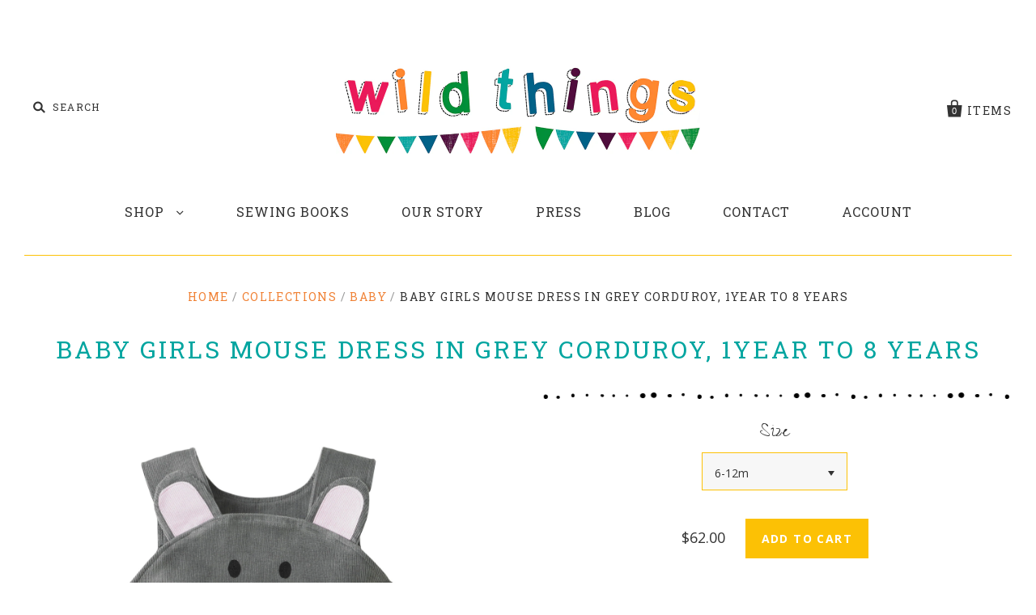

--- FILE ---
content_type: text/html; charset=utf-8
request_url: https://wildthingsdresses.com/en-us/products/baby-girls-mouse-dress-in-grey
body_size: 25462
content:
<!doctype html>
<!--[if IE 7]><html class="no-js ie7 lt-ie8 lt-ie9 lt-ie10" lang="en"> <![endif]-->
<!--[if IE 8]><html class="no-js ie8 lt-ie9 lt-ie10" lang="en"> <![endif]-->
<!--[if IE 9]><html class="no-js ie9 lt-ie10"> <![endif]-->
<!--[if (gt IE 9)|!(IE)]><!--> <html class="no-js"> <!--<![endif]-->
<head>
  
<meta name="p:domain_verify" content="737a023bbc639c6b0e28f5c48a7ce939"/>

  <meta charset="utf-8">
  <meta http-equiv="X-UA-Compatible" content="IE=edge,chrome=1">

  <title>
    Baby girls mouse dress in grey corduroy, 1year to 8 years

    

    

    
      &ndash; Wild Things Dresses
    
  </title>

  
    <meta name="description" content="Little Miss Mouse dress  for babies and girls in soft silver grey corduroy. Beautiful hand applique cute mouse face on the front yoke, with little ears, and matching spot trim paw pockets.This little dress is sure to be a favourite piece, making dressing really easy for every day or a special party or occasion or Hallo" />
  

  <link rel="canonical" href="https://wildthingsdresses.com/en-us/products/baby-girls-mouse-dress-in-grey" />
  <meta name="viewport" content="width=device-width" />

  <script>window.performance && window.performance.mark && window.performance.mark('shopify.content_for_header.start');</script><meta name="google-site-verification" content="k2eo_85o1zzGuFyvQlLwePp-vEA84KKD6BoJhQw-ZBE">
<meta id="shopify-digital-wallet" name="shopify-digital-wallet" content="/14067640/digital_wallets/dialog">
<meta name="shopify-checkout-api-token" content="2fab08deb8ddcf4bf309086df26133ba">
<meta id="in-context-paypal-metadata" data-shop-id="14067640" data-venmo-supported="false" data-environment="production" data-locale="en_US" data-paypal-v4="true" data-currency="USD">
<link rel="alternate" hreflang="x-default" href="https://wildthingsdresses.com/products/baby-girls-mouse-dress-in-grey">
<link rel="alternate" hreflang="en" href="https://wildthingsdresses.com/products/baby-girls-mouse-dress-in-grey">
<link rel="alternate" hreflang="en-US" href="https://wildthingsdresses.com/en-us/products/baby-girls-mouse-dress-in-grey">
<link rel="alternate" type="application/json+oembed" href="https://wildthingsdresses.com/en-us/products/baby-girls-mouse-dress-in-grey.oembed">
<script async="async" src="/checkouts/internal/preloads.js?locale=en-US"></script>
<link rel="preconnect" href="https://shop.app" crossorigin="anonymous">
<script async="async" src="https://shop.app/checkouts/internal/preloads.js?locale=en-US&shop_id=14067640" crossorigin="anonymous"></script>
<script id="apple-pay-shop-capabilities" type="application/json">{"shopId":14067640,"countryCode":"GB","currencyCode":"USD","merchantCapabilities":["supports3DS"],"merchantId":"gid:\/\/shopify\/Shop\/14067640","merchantName":"Wild Things Dresses","requiredBillingContactFields":["postalAddress","email"],"requiredShippingContactFields":["postalAddress","email"],"shippingType":"shipping","supportedNetworks":["visa","maestro","masterCard","amex","discover","elo"],"total":{"type":"pending","label":"Wild Things Dresses","amount":"1.00"},"shopifyPaymentsEnabled":true,"supportsSubscriptions":true}</script>
<script id="shopify-features" type="application/json">{"accessToken":"2fab08deb8ddcf4bf309086df26133ba","betas":["rich-media-storefront-analytics"],"domain":"wildthingsdresses.com","predictiveSearch":true,"shopId":14067640,"locale":"en"}</script>
<script>var Shopify = Shopify || {};
Shopify.shop = "wild-things-dresses.myshopify.com";
Shopify.locale = "en";
Shopify.currency = {"active":"USD","rate":"1.3768776"};
Shopify.country = "US";
Shopify.theme = {"name":"Wilds Things Dresses","id":159794442,"schema_name":null,"schema_version":null,"theme_store_id":null,"role":"main"};
Shopify.theme.handle = "null";
Shopify.theme.style = {"id":null,"handle":null};
Shopify.cdnHost = "wildthingsdresses.com/cdn";
Shopify.routes = Shopify.routes || {};
Shopify.routes.root = "/en-us/";</script>
<script type="module">!function(o){(o.Shopify=o.Shopify||{}).modules=!0}(window);</script>
<script>!function(o){function n(){var o=[];function n(){o.push(Array.prototype.slice.apply(arguments))}return n.q=o,n}var t=o.Shopify=o.Shopify||{};t.loadFeatures=n(),t.autoloadFeatures=n()}(window);</script>
<script>
  window.ShopifyPay = window.ShopifyPay || {};
  window.ShopifyPay.apiHost = "shop.app\/pay";
  window.ShopifyPay.redirectState = null;
</script>
<script id="shop-js-analytics" type="application/json">{"pageType":"product"}</script>
<script defer="defer" async type="module" src="//wildthingsdresses.com/cdn/shopifycloud/shop-js/modules/v2/client.init-shop-cart-sync_BT-GjEfc.en.esm.js"></script>
<script defer="defer" async type="module" src="//wildthingsdresses.com/cdn/shopifycloud/shop-js/modules/v2/chunk.common_D58fp_Oc.esm.js"></script>
<script defer="defer" async type="module" src="//wildthingsdresses.com/cdn/shopifycloud/shop-js/modules/v2/chunk.modal_xMitdFEc.esm.js"></script>
<script type="module">
  await import("//wildthingsdresses.com/cdn/shopifycloud/shop-js/modules/v2/client.init-shop-cart-sync_BT-GjEfc.en.esm.js");
await import("//wildthingsdresses.com/cdn/shopifycloud/shop-js/modules/v2/chunk.common_D58fp_Oc.esm.js");
await import("//wildthingsdresses.com/cdn/shopifycloud/shop-js/modules/v2/chunk.modal_xMitdFEc.esm.js");

  window.Shopify.SignInWithShop?.initShopCartSync?.({"fedCMEnabled":true,"windoidEnabled":true});

</script>
<script>
  window.Shopify = window.Shopify || {};
  if (!window.Shopify.featureAssets) window.Shopify.featureAssets = {};
  window.Shopify.featureAssets['shop-js'] = {"shop-cart-sync":["modules/v2/client.shop-cart-sync_DZOKe7Ll.en.esm.js","modules/v2/chunk.common_D58fp_Oc.esm.js","modules/v2/chunk.modal_xMitdFEc.esm.js"],"init-fed-cm":["modules/v2/client.init-fed-cm_B6oLuCjv.en.esm.js","modules/v2/chunk.common_D58fp_Oc.esm.js","modules/v2/chunk.modal_xMitdFEc.esm.js"],"shop-cash-offers":["modules/v2/client.shop-cash-offers_D2sdYoxE.en.esm.js","modules/v2/chunk.common_D58fp_Oc.esm.js","modules/v2/chunk.modal_xMitdFEc.esm.js"],"shop-login-button":["modules/v2/client.shop-login-button_QeVjl5Y3.en.esm.js","modules/v2/chunk.common_D58fp_Oc.esm.js","modules/v2/chunk.modal_xMitdFEc.esm.js"],"pay-button":["modules/v2/client.pay-button_DXTOsIq6.en.esm.js","modules/v2/chunk.common_D58fp_Oc.esm.js","modules/v2/chunk.modal_xMitdFEc.esm.js"],"shop-button":["modules/v2/client.shop-button_DQZHx9pm.en.esm.js","modules/v2/chunk.common_D58fp_Oc.esm.js","modules/v2/chunk.modal_xMitdFEc.esm.js"],"avatar":["modules/v2/client.avatar_BTnouDA3.en.esm.js"],"init-windoid":["modules/v2/client.init-windoid_CR1B-cfM.en.esm.js","modules/v2/chunk.common_D58fp_Oc.esm.js","modules/v2/chunk.modal_xMitdFEc.esm.js"],"init-shop-for-new-customer-accounts":["modules/v2/client.init-shop-for-new-customer-accounts_C_vY_xzh.en.esm.js","modules/v2/client.shop-login-button_QeVjl5Y3.en.esm.js","modules/v2/chunk.common_D58fp_Oc.esm.js","modules/v2/chunk.modal_xMitdFEc.esm.js"],"init-shop-email-lookup-coordinator":["modules/v2/client.init-shop-email-lookup-coordinator_BI7n9ZSv.en.esm.js","modules/v2/chunk.common_D58fp_Oc.esm.js","modules/v2/chunk.modal_xMitdFEc.esm.js"],"init-shop-cart-sync":["modules/v2/client.init-shop-cart-sync_BT-GjEfc.en.esm.js","modules/v2/chunk.common_D58fp_Oc.esm.js","modules/v2/chunk.modal_xMitdFEc.esm.js"],"shop-toast-manager":["modules/v2/client.shop-toast-manager_DiYdP3xc.en.esm.js","modules/v2/chunk.common_D58fp_Oc.esm.js","modules/v2/chunk.modal_xMitdFEc.esm.js"],"init-customer-accounts":["modules/v2/client.init-customer-accounts_D9ZNqS-Q.en.esm.js","modules/v2/client.shop-login-button_QeVjl5Y3.en.esm.js","modules/v2/chunk.common_D58fp_Oc.esm.js","modules/v2/chunk.modal_xMitdFEc.esm.js"],"init-customer-accounts-sign-up":["modules/v2/client.init-customer-accounts-sign-up_iGw4briv.en.esm.js","modules/v2/client.shop-login-button_QeVjl5Y3.en.esm.js","modules/v2/chunk.common_D58fp_Oc.esm.js","modules/v2/chunk.modal_xMitdFEc.esm.js"],"shop-follow-button":["modules/v2/client.shop-follow-button_CqMgW2wH.en.esm.js","modules/v2/chunk.common_D58fp_Oc.esm.js","modules/v2/chunk.modal_xMitdFEc.esm.js"],"checkout-modal":["modules/v2/client.checkout-modal_xHeaAweL.en.esm.js","modules/v2/chunk.common_D58fp_Oc.esm.js","modules/v2/chunk.modal_xMitdFEc.esm.js"],"shop-login":["modules/v2/client.shop-login_D91U-Q7h.en.esm.js","modules/v2/chunk.common_D58fp_Oc.esm.js","modules/v2/chunk.modal_xMitdFEc.esm.js"],"lead-capture":["modules/v2/client.lead-capture_BJmE1dJe.en.esm.js","modules/v2/chunk.common_D58fp_Oc.esm.js","modules/v2/chunk.modal_xMitdFEc.esm.js"],"payment-terms":["modules/v2/client.payment-terms_Ci9AEqFq.en.esm.js","modules/v2/chunk.common_D58fp_Oc.esm.js","modules/v2/chunk.modal_xMitdFEc.esm.js"]};
</script>
<script>(function() {
  var isLoaded = false;
  function asyncLoad() {
    if (isLoaded) return;
    isLoaded = true;
    var urls = ["https:\/\/chimpstatic.com\/mcjs-connected\/js\/users\/1549703246b2d04b680582fba\/580dbbb00e15cf2c2ed89c79d.js?shop=wild-things-dresses.myshopify.com"];
    for (var i = 0; i < urls.length; i++) {
      var s = document.createElement('script');
      s.type = 'text/javascript';
      s.async = true;
      s.src = urls[i];
      var x = document.getElementsByTagName('script')[0];
      x.parentNode.insertBefore(s, x);
    }
  };
  if(window.attachEvent) {
    window.attachEvent('onload', asyncLoad);
  } else {
    window.addEventListener('load', asyncLoad, false);
  }
})();</script>
<script id="__st">var __st={"a":14067640,"offset":0,"reqid":"792e98d0-ba28-47f1-bdf9-cd3363346eb0-1769136478","pageurl":"wildthingsdresses.com\/en-us\/products\/baby-girls-mouse-dress-in-grey","u":"6133de67f5b0","p":"product","rtyp":"product","rid":10620994250};</script>
<script>window.ShopifyPaypalV4VisibilityTracking = true;</script>
<script id="captcha-bootstrap">!function(){'use strict';const t='contact',e='account',n='new_comment',o=[[t,t],['blogs',n],['comments',n],[t,'customer']],c=[[e,'customer_login'],[e,'guest_login'],[e,'recover_customer_password'],[e,'create_customer']],r=t=>t.map((([t,e])=>`form[action*='/${t}']:not([data-nocaptcha='true']) input[name='form_type'][value='${e}']`)).join(','),a=t=>()=>t?[...document.querySelectorAll(t)].map((t=>t.form)):[];function s(){const t=[...o],e=r(t);return a(e)}const i='password',u='form_key',d=['recaptcha-v3-token','g-recaptcha-response','h-captcha-response',i],f=()=>{try{return window.sessionStorage}catch{return}},m='__shopify_v',_=t=>t.elements[u];function p(t,e,n=!1){try{const o=window.sessionStorage,c=JSON.parse(o.getItem(e)),{data:r}=function(t){const{data:e,action:n}=t;return t[m]||n?{data:e,action:n}:{data:t,action:n}}(c);for(const[e,n]of Object.entries(r))t.elements[e]&&(t.elements[e].value=n);n&&o.removeItem(e)}catch(o){console.error('form repopulation failed',{error:o})}}const l='form_type',E='cptcha';function T(t){t.dataset[E]=!0}const w=window,h=w.document,L='Shopify',v='ce_forms',y='captcha';let A=!1;((t,e)=>{const n=(g='f06e6c50-85a8-45c8-87d0-21a2b65856fe',I='https://cdn.shopify.com/shopifycloud/storefront-forms-hcaptcha/ce_storefront_forms_captcha_hcaptcha.v1.5.2.iife.js',D={infoText:'Protected by hCaptcha',privacyText:'Privacy',termsText:'Terms'},(t,e,n)=>{const o=w[L][v],c=o.bindForm;if(c)return c(t,g,e,D).then(n);var r;o.q.push([[t,g,e,D],n]),r=I,A||(h.body.append(Object.assign(h.createElement('script'),{id:'captcha-provider',async:!0,src:r})),A=!0)});var g,I,D;w[L]=w[L]||{},w[L][v]=w[L][v]||{},w[L][v].q=[],w[L][y]=w[L][y]||{},w[L][y].protect=function(t,e){n(t,void 0,e),T(t)},Object.freeze(w[L][y]),function(t,e,n,w,h,L){const[v,y,A,g]=function(t,e,n){const i=e?o:[],u=t?c:[],d=[...i,...u],f=r(d),m=r(i),_=r(d.filter((([t,e])=>n.includes(e))));return[a(f),a(m),a(_),s()]}(w,h,L),I=t=>{const e=t.target;return e instanceof HTMLFormElement?e:e&&e.form},D=t=>v().includes(t);t.addEventListener('submit',(t=>{const e=I(t);if(!e)return;const n=D(e)&&!e.dataset.hcaptchaBound&&!e.dataset.recaptchaBound,o=_(e),c=g().includes(e)&&(!o||!o.value);(n||c)&&t.preventDefault(),c&&!n&&(function(t){try{if(!f())return;!function(t){const e=f();if(!e)return;const n=_(t);if(!n)return;const o=n.value;o&&e.removeItem(o)}(t);const e=Array.from(Array(32),(()=>Math.random().toString(36)[2])).join('');!function(t,e){_(t)||t.append(Object.assign(document.createElement('input'),{type:'hidden',name:u})),t.elements[u].value=e}(t,e),function(t,e){const n=f();if(!n)return;const o=[...t.querySelectorAll(`input[type='${i}']`)].map((({name:t})=>t)),c=[...d,...o],r={};for(const[a,s]of new FormData(t).entries())c.includes(a)||(r[a]=s);n.setItem(e,JSON.stringify({[m]:1,action:t.action,data:r}))}(t,e)}catch(e){console.error('failed to persist form',e)}}(e),e.submit())}));const S=(t,e)=>{t&&!t.dataset[E]&&(n(t,e.some((e=>e===t))),T(t))};for(const o of['focusin','change'])t.addEventListener(o,(t=>{const e=I(t);D(e)&&S(e,y())}));const B=e.get('form_key'),M=e.get(l),P=B&&M;t.addEventListener('DOMContentLoaded',(()=>{const t=y();if(P)for(const e of t)e.elements[l].value===M&&p(e,B);[...new Set([...A(),...v().filter((t=>'true'===t.dataset.shopifyCaptcha))])].forEach((e=>S(e,t)))}))}(h,new URLSearchParams(w.location.search),n,t,e,['guest_login'])})(!0,!0)}();</script>
<script integrity="sha256-4kQ18oKyAcykRKYeNunJcIwy7WH5gtpwJnB7kiuLZ1E=" data-source-attribution="shopify.loadfeatures" defer="defer" src="//wildthingsdresses.com/cdn/shopifycloud/storefront/assets/storefront/load_feature-a0a9edcb.js" crossorigin="anonymous"></script>
<script crossorigin="anonymous" defer="defer" src="//wildthingsdresses.com/cdn/shopifycloud/storefront/assets/shopify_pay/storefront-65b4c6d7.js?v=20250812"></script>
<script data-source-attribution="shopify.dynamic_checkout.dynamic.init">var Shopify=Shopify||{};Shopify.PaymentButton=Shopify.PaymentButton||{isStorefrontPortableWallets:!0,init:function(){window.Shopify.PaymentButton.init=function(){};var t=document.createElement("script");t.src="https://wildthingsdresses.com/cdn/shopifycloud/portable-wallets/latest/portable-wallets.en.js",t.type="module",document.head.appendChild(t)}};
</script>
<script data-source-attribution="shopify.dynamic_checkout.buyer_consent">
  function portableWalletsHideBuyerConsent(e){var t=document.getElementById("shopify-buyer-consent"),n=document.getElementById("shopify-subscription-policy-button");t&&n&&(t.classList.add("hidden"),t.setAttribute("aria-hidden","true"),n.removeEventListener("click",e))}function portableWalletsShowBuyerConsent(e){var t=document.getElementById("shopify-buyer-consent"),n=document.getElementById("shopify-subscription-policy-button");t&&n&&(t.classList.remove("hidden"),t.removeAttribute("aria-hidden"),n.addEventListener("click",e))}window.Shopify?.PaymentButton&&(window.Shopify.PaymentButton.hideBuyerConsent=portableWalletsHideBuyerConsent,window.Shopify.PaymentButton.showBuyerConsent=portableWalletsShowBuyerConsent);
</script>
<script data-source-attribution="shopify.dynamic_checkout.cart.bootstrap">document.addEventListener("DOMContentLoaded",(function(){function t(){return document.querySelector("shopify-accelerated-checkout-cart, shopify-accelerated-checkout")}if(t())Shopify.PaymentButton.init();else{new MutationObserver((function(e,n){t()&&(Shopify.PaymentButton.init(),n.disconnect())})).observe(document.body,{childList:!0,subtree:!0})}}));
</script>
<script id='scb4127' type='text/javascript' async='' src='https://wildthingsdresses.com/cdn/shopifycloud/privacy-banner/storefront-banner.js'></script><link id="shopify-accelerated-checkout-styles" rel="stylesheet" media="screen" href="https://wildthingsdresses.com/cdn/shopifycloud/portable-wallets/latest/accelerated-checkout-backwards-compat.css" crossorigin="anonymous">
<style id="shopify-accelerated-checkout-cart">
        #shopify-buyer-consent {
  margin-top: 1em;
  display: inline-block;
  width: 100%;
}

#shopify-buyer-consent.hidden {
  display: none;
}

#shopify-subscription-policy-button {
  background: none;
  border: none;
  padding: 0;
  text-decoration: underline;
  font-size: inherit;
  cursor: pointer;
}

#shopify-subscription-policy-button::before {
  box-shadow: none;
}

      </style>

<script>window.performance && window.performance.mark && window.performance.mark('shopify.content_for_header.end');</script>

  

<meta property="og:site_name" content="Wild Things Dresses" />
<meta property="og:url" content="https://wildthingsdresses.com/en-us/products/baby-girls-mouse-dress-in-grey" />
<meta property="og:title" content="Baby girls mouse dress in grey corduroy, 1year to 8 years" />

  <meta property="og:description" content="Little Miss Mouse dress  for babies and girls in soft silver grey corduroy. Beautiful hand applique cute mouse face on the front yoke, with little ears, and matching spot trim paw pockets.This little dress is sure to be a favourite piece, making dressing really easy for every day or a special party or occasion or Hallo" />


  <meta property="og:type" content="product">
  
    <meta property="og:image" content="http://wildthingsdresses.com/cdn/shop/products/mouse_dress_charlie_sq_grande.jpg?v=1495053385" />
    <meta property="og:image:secure_url" content="https://wildthingsdresses.com/cdn/shop/products/mouse_dress_charlie_sq_grande.jpg?v=1495053385" />
  
    <meta property="og:image" content="http://wildthingsdresses.com/cdn/shop/products/mouse_dress_1_grande.jpg?v=1495053385" />
    <meta property="og:image:secure_url" content="https://wildthingsdresses.com/cdn/shop/products/mouse_dress_1_grande.jpg?v=1495053385" />
  
    <meta property="og:image" content="http://wildthingsdresses.com/cdn/shop/products/mouse_dress_CD2_adc835b1-884f-4f09-b75b-13c7f245fb48_grande.jpg?v=1495053385" />
    <meta property="og:image:secure_url" content="https://wildthingsdresses.com/cdn/shop/products/mouse_dress_CD2_adc835b1-884f-4f09-b75b-13c7f245fb48_grande.jpg?v=1495053385" />
  
    <meta property="og:image" content="http://wildthingsdresses.com/cdn/shop/products/mouse_dress_CD2_back_grande.jpg?v=1495053400" />
    <meta property="og:image:secure_url" content="https://wildthingsdresses.com/cdn/shop/products/mouse_dress_CD2_back_grande.jpg?v=1495053400" />
  
  <meta property="og:price:amount" content="62.00">
  <meta property="og:price:currency" content="GBP">




<meta name="twitter:card" content="summary">


  <meta name="twitter:site" content="@wildthingsdress">



  <meta property="twitter:description" content="Little Miss Mouse dress  for babies and girls in soft silver grey corduroy. Beautiful hand applique cute mouse face on the front yoke, with little ears, and matching spot trim paw pockets.This little dress is sure to be a favourite piece, making dressing really easy for every day or a special party or occasion or Hallo" />


<meta name="twitter:url" content="https://wildthingsdresses.com/en-us/products/baby-girls-mouse-dress-in-grey">


  <meta name="twitter:title" content="Baby girls mouse dress in grey corduroy, 1year to 8 years">
  <meta name="twitter:image" content="http://wildthingsdresses.com/cdn/shop/products/mouse_dress_charlie_sq_grande.jpg?v=1495053385">



  <!-- Theme CSS -->
  <link href="//wildthingsdresses.com/cdn/shop/t/2/assets/theme.scss.css?v=167072148550366672181674756197" rel="stylesheet" type="text/css" media="all" />

  <!-- Third Party JS Libraries -->
  <script src="//wildthingsdresses.com/cdn/shop/t/2/assets/modernizr-2.8.2.min.js?v=183020859231120956941476797356" type="text/javascript"></script>

  <!-- Add media query support to IE8 -->
  <!--[if lt IE 9]>
  <script src="//wildthingsdresses.com/cdn/shop/t/2/assets/respond.min.js?v=52248677837542619231476797357"></script>
  <link href="//wildthingsdresses.com/cdn/shop/t/2/assets/respond-proxy.html" id="respond-proxy" rel="respond-proxy" />
  
  <link href="//wildthingsdresses.com/search?q=d3483c10d301934ffe730cd25f3bded6" id="respond-redirect" rel="respond-redirect" />
  <script src="//wildthingsdresses.com/search?q=d3483c10d301934ffe730cd25f3bded6" type="text/javascript"></script>
  <![endif]-->

  <!-- Theme object -->
  <script>

  window.Shop = {};

  Shop.version = "1.7.0";

  Shop.currency = "GBP";
  Shop.moneyFormat = "${{amount}}";
  Shop.moneyFormatCurrency = "${{amount}} USD";

  

  

  

  

</script>


<link href="https://monorail-edge.shopifysvc.com" rel="dns-prefetch">
<script>(function(){if ("sendBeacon" in navigator && "performance" in window) {try {var session_token_from_headers = performance.getEntriesByType('navigation')[0].serverTiming.find(x => x.name == '_s').description;} catch {var session_token_from_headers = undefined;}var session_cookie_matches = document.cookie.match(/_shopify_s=([^;]*)/);var session_token_from_cookie = session_cookie_matches && session_cookie_matches.length === 2 ? session_cookie_matches[1] : "";var session_token = session_token_from_headers || session_token_from_cookie || "";function handle_abandonment_event(e) {var entries = performance.getEntries().filter(function(entry) {return /monorail-edge.shopifysvc.com/.test(entry.name);});if (!window.abandonment_tracked && entries.length === 0) {window.abandonment_tracked = true;var currentMs = Date.now();var navigation_start = performance.timing.navigationStart;var payload = {shop_id: 14067640,url: window.location.href,navigation_start,duration: currentMs - navigation_start,session_token,page_type: "product"};window.navigator.sendBeacon("https://monorail-edge.shopifysvc.com/v1/produce", JSON.stringify({schema_id: "online_store_buyer_site_abandonment/1.1",payload: payload,metadata: {event_created_at_ms: currentMs,event_sent_at_ms: currentMs}}));}}window.addEventListener('pagehide', handle_abandonment_event);}}());</script>
<script id="web-pixels-manager-setup">(function e(e,d,r,n,o){if(void 0===o&&(o={}),!Boolean(null===(a=null===(i=window.Shopify)||void 0===i?void 0:i.analytics)||void 0===a?void 0:a.replayQueue)){var i,a;window.Shopify=window.Shopify||{};var t=window.Shopify;t.analytics=t.analytics||{};var s=t.analytics;s.replayQueue=[],s.publish=function(e,d,r){return s.replayQueue.push([e,d,r]),!0};try{self.performance.mark("wpm:start")}catch(e){}var l=function(){var e={modern:/Edge?\/(1{2}[4-9]|1[2-9]\d|[2-9]\d{2}|\d{4,})\.\d+(\.\d+|)|Firefox\/(1{2}[4-9]|1[2-9]\d|[2-9]\d{2}|\d{4,})\.\d+(\.\d+|)|Chrom(ium|e)\/(9{2}|\d{3,})\.\d+(\.\d+|)|(Maci|X1{2}).+ Version\/(15\.\d+|(1[6-9]|[2-9]\d|\d{3,})\.\d+)([,.]\d+|)( \(\w+\)|)( Mobile\/\w+|) Safari\/|Chrome.+OPR\/(9{2}|\d{3,})\.\d+\.\d+|(CPU[ +]OS|iPhone[ +]OS|CPU[ +]iPhone|CPU IPhone OS|CPU iPad OS)[ +]+(15[._]\d+|(1[6-9]|[2-9]\d|\d{3,})[._]\d+)([._]\d+|)|Android:?[ /-](13[3-9]|1[4-9]\d|[2-9]\d{2}|\d{4,})(\.\d+|)(\.\d+|)|Android.+Firefox\/(13[5-9]|1[4-9]\d|[2-9]\d{2}|\d{4,})\.\d+(\.\d+|)|Android.+Chrom(ium|e)\/(13[3-9]|1[4-9]\d|[2-9]\d{2}|\d{4,})\.\d+(\.\d+|)|SamsungBrowser\/([2-9]\d|\d{3,})\.\d+/,legacy:/Edge?\/(1[6-9]|[2-9]\d|\d{3,})\.\d+(\.\d+|)|Firefox\/(5[4-9]|[6-9]\d|\d{3,})\.\d+(\.\d+|)|Chrom(ium|e)\/(5[1-9]|[6-9]\d|\d{3,})\.\d+(\.\d+|)([\d.]+$|.*Safari\/(?![\d.]+ Edge\/[\d.]+$))|(Maci|X1{2}).+ Version\/(10\.\d+|(1[1-9]|[2-9]\d|\d{3,})\.\d+)([,.]\d+|)( \(\w+\)|)( Mobile\/\w+|) Safari\/|Chrome.+OPR\/(3[89]|[4-9]\d|\d{3,})\.\d+\.\d+|(CPU[ +]OS|iPhone[ +]OS|CPU[ +]iPhone|CPU IPhone OS|CPU iPad OS)[ +]+(10[._]\d+|(1[1-9]|[2-9]\d|\d{3,})[._]\d+)([._]\d+|)|Android:?[ /-](13[3-9]|1[4-9]\d|[2-9]\d{2}|\d{4,})(\.\d+|)(\.\d+|)|Mobile Safari.+OPR\/([89]\d|\d{3,})\.\d+\.\d+|Android.+Firefox\/(13[5-9]|1[4-9]\d|[2-9]\d{2}|\d{4,})\.\d+(\.\d+|)|Android.+Chrom(ium|e)\/(13[3-9]|1[4-9]\d|[2-9]\d{2}|\d{4,})\.\d+(\.\d+|)|Android.+(UC? ?Browser|UCWEB|U3)[ /]?(15\.([5-9]|\d{2,})|(1[6-9]|[2-9]\d|\d{3,})\.\d+)\.\d+|SamsungBrowser\/(5\.\d+|([6-9]|\d{2,})\.\d+)|Android.+MQ{2}Browser\/(14(\.(9|\d{2,})|)|(1[5-9]|[2-9]\d|\d{3,})(\.\d+|))(\.\d+|)|K[Aa][Ii]OS\/(3\.\d+|([4-9]|\d{2,})\.\d+)(\.\d+|)/},d=e.modern,r=e.legacy,n=navigator.userAgent;return n.match(d)?"modern":n.match(r)?"legacy":"unknown"}(),u="modern"===l?"modern":"legacy",c=(null!=n?n:{modern:"",legacy:""})[u],f=function(e){return[e.baseUrl,"/wpm","/b",e.hashVersion,"modern"===e.buildTarget?"m":"l",".js"].join("")}({baseUrl:d,hashVersion:r,buildTarget:u}),m=function(e){var d=e.version,r=e.bundleTarget,n=e.surface,o=e.pageUrl,i=e.monorailEndpoint;return{emit:function(e){var a=e.status,t=e.errorMsg,s=(new Date).getTime(),l=JSON.stringify({metadata:{event_sent_at_ms:s},events:[{schema_id:"web_pixels_manager_load/3.1",payload:{version:d,bundle_target:r,page_url:o,status:a,surface:n,error_msg:t},metadata:{event_created_at_ms:s}}]});if(!i)return console&&console.warn&&console.warn("[Web Pixels Manager] No Monorail endpoint provided, skipping logging."),!1;try{return self.navigator.sendBeacon.bind(self.navigator)(i,l)}catch(e){}var u=new XMLHttpRequest;try{return u.open("POST",i,!0),u.setRequestHeader("Content-Type","text/plain"),u.send(l),!0}catch(e){return console&&console.warn&&console.warn("[Web Pixels Manager] Got an unhandled error while logging to Monorail."),!1}}}}({version:r,bundleTarget:l,surface:e.surface,pageUrl:self.location.href,monorailEndpoint:e.monorailEndpoint});try{o.browserTarget=l,function(e){var d=e.src,r=e.async,n=void 0===r||r,o=e.onload,i=e.onerror,a=e.sri,t=e.scriptDataAttributes,s=void 0===t?{}:t,l=document.createElement("script"),u=document.querySelector("head"),c=document.querySelector("body");if(l.async=n,l.src=d,a&&(l.integrity=a,l.crossOrigin="anonymous"),s)for(var f in s)if(Object.prototype.hasOwnProperty.call(s,f))try{l.dataset[f]=s[f]}catch(e){}if(o&&l.addEventListener("load",o),i&&l.addEventListener("error",i),u)u.appendChild(l);else{if(!c)throw new Error("Did not find a head or body element to append the script");c.appendChild(l)}}({src:f,async:!0,onload:function(){if(!function(){var e,d;return Boolean(null===(d=null===(e=window.Shopify)||void 0===e?void 0:e.analytics)||void 0===d?void 0:d.initialized)}()){var d=window.webPixelsManager.init(e)||void 0;if(d){var r=window.Shopify.analytics;r.replayQueue.forEach((function(e){var r=e[0],n=e[1],o=e[2];d.publishCustomEvent(r,n,o)})),r.replayQueue=[],r.publish=d.publishCustomEvent,r.visitor=d.visitor,r.initialized=!0}}},onerror:function(){return m.emit({status:"failed",errorMsg:"".concat(f," has failed to load")})},sri:function(e){var d=/^sha384-[A-Za-z0-9+/=]+$/;return"string"==typeof e&&d.test(e)}(c)?c:"",scriptDataAttributes:o}),m.emit({status:"loading"})}catch(e){m.emit({status:"failed",errorMsg:(null==e?void 0:e.message)||"Unknown error"})}}})({shopId: 14067640,storefrontBaseUrl: "https://wildthingsdresses.com",extensionsBaseUrl: "https://extensions.shopifycdn.com/cdn/shopifycloud/web-pixels-manager",monorailEndpoint: "https://monorail-edge.shopifysvc.com/unstable/produce_batch",surface: "storefront-renderer",enabledBetaFlags: ["2dca8a86"],webPixelsConfigList: [{"id":"2916450691","configuration":"{\"tagID\":\"2613756974692\"}","eventPayloadVersion":"v1","runtimeContext":"STRICT","scriptVersion":"18031546ee651571ed29edbe71a3550b","type":"APP","apiClientId":3009811,"privacyPurposes":["ANALYTICS","MARKETING","SALE_OF_DATA"],"dataSharingAdjustments":{"protectedCustomerApprovalScopes":["read_customer_address","read_customer_email","read_customer_name","read_customer_personal_data","read_customer_phone"]}},{"id":"911868291","configuration":"{\"config\":\"{\\\"pixel_id\\\":\\\"G-NHGN5BV9PL\\\",\\\"target_country\\\":\\\"GB\\\",\\\"gtag_events\\\":[{\\\"type\\\":\\\"begin_checkout\\\",\\\"action_label\\\":\\\"G-NHGN5BV9PL\\\"},{\\\"type\\\":\\\"search\\\",\\\"action_label\\\":\\\"G-NHGN5BV9PL\\\"},{\\\"type\\\":\\\"view_item\\\",\\\"action_label\\\":[\\\"G-NHGN5BV9PL\\\",\\\"MC-E5J8HCFM9W\\\"]},{\\\"type\\\":\\\"purchase\\\",\\\"action_label\\\":[\\\"G-NHGN5BV9PL\\\",\\\"MC-E5J8HCFM9W\\\"]},{\\\"type\\\":\\\"page_view\\\",\\\"action_label\\\":[\\\"G-NHGN5BV9PL\\\",\\\"MC-E5J8HCFM9W\\\"]},{\\\"type\\\":\\\"add_payment_info\\\",\\\"action_label\\\":\\\"G-NHGN5BV9PL\\\"},{\\\"type\\\":\\\"add_to_cart\\\",\\\"action_label\\\":\\\"G-NHGN5BV9PL\\\"}],\\\"enable_monitoring_mode\\\":false}\"}","eventPayloadVersion":"v1","runtimeContext":"OPEN","scriptVersion":"b2a88bafab3e21179ed38636efcd8a93","type":"APP","apiClientId":1780363,"privacyPurposes":[],"dataSharingAdjustments":{"protectedCustomerApprovalScopes":["read_customer_address","read_customer_email","read_customer_name","read_customer_personal_data","read_customer_phone"]}},{"id":"181108911","configuration":"{\"pixel_id\":\"279251685876267\",\"pixel_type\":\"facebook_pixel\",\"metaapp_system_user_token\":\"-\"}","eventPayloadVersion":"v1","runtimeContext":"OPEN","scriptVersion":"ca16bc87fe92b6042fbaa3acc2fbdaa6","type":"APP","apiClientId":2329312,"privacyPurposes":["ANALYTICS","MARKETING","SALE_OF_DATA"],"dataSharingAdjustments":{"protectedCustomerApprovalScopes":["read_customer_address","read_customer_email","read_customer_name","read_customer_personal_data","read_customer_phone"]}},{"id":"169345411","eventPayloadVersion":"v1","runtimeContext":"LAX","scriptVersion":"1","type":"CUSTOM","privacyPurposes":["ANALYTICS"],"name":"Google Analytics tag (migrated)"},{"id":"shopify-app-pixel","configuration":"{}","eventPayloadVersion":"v1","runtimeContext":"STRICT","scriptVersion":"0450","apiClientId":"shopify-pixel","type":"APP","privacyPurposes":["ANALYTICS","MARKETING"]},{"id":"shopify-custom-pixel","eventPayloadVersion":"v1","runtimeContext":"LAX","scriptVersion":"0450","apiClientId":"shopify-pixel","type":"CUSTOM","privacyPurposes":["ANALYTICS","MARKETING"]}],isMerchantRequest: false,initData: {"shop":{"name":"Wild Things Dresses","paymentSettings":{"currencyCode":"GBP"},"myshopifyDomain":"wild-things-dresses.myshopify.com","countryCode":"GB","storefrontUrl":"https:\/\/wildthingsdresses.com\/en-us"},"customer":null,"cart":null,"checkout":null,"productVariants":[{"price":{"amount":62.0,"currencyCode":"USD"},"product":{"title":"Baby girls mouse dress in grey corduroy, 1year to 8 years","vendor":"Wild Things Dresses","id":"10620994250","untranslatedTitle":"Baby girls mouse dress in grey corduroy, 1year to 8 years","url":"\/en-us\/products\/baby-girls-mouse-dress-in-grey","type":"character play dress"},"id":"41608352970","image":{"src":"\/\/wildthingsdresses.com\/cdn\/shop\/products\/mouse_dress_CD2_adc835b1-884f-4f09-b75b-13c7f245fb48.jpg?v=1495053385"},"sku":"FD1","title":"6-12m","untranslatedTitle":"6-12m"},{"price":{"amount":62.0,"currencyCode":"USD"},"product":{"title":"Baby girls mouse dress in grey corduroy, 1year to 8 years","vendor":"Wild Things Dresses","id":"10620994250","untranslatedTitle":"Baby girls mouse dress in grey corduroy, 1year to 8 years","url":"\/en-us\/products\/baby-girls-mouse-dress-in-grey","type":"character play dress"},"id":"41608353034","image":{"src":"\/\/wildthingsdresses.com\/cdn\/shop\/products\/mouse_dress_CD2_adc835b1-884f-4f09-b75b-13c7f245fb48.jpg?v=1495053385"},"sku":"FD2","title":"1-2y","untranslatedTitle":"1-2y"},{"price":{"amount":62.0,"currencyCode":"USD"},"product":{"title":"Baby girls mouse dress in grey corduroy, 1year to 8 years","vendor":"Wild Things Dresses","id":"10620994250","untranslatedTitle":"Baby girls mouse dress in grey corduroy, 1year to 8 years","url":"\/en-us\/products\/baby-girls-mouse-dress-in-grey","type":"character play dress"},"id":"41608353162","image":{"src":"\/\/wildthingsdresses.com\/cdn\/shop\/products\/mouse_dress_CD2_adc835b1-884f-4f09-b75b-13c7f245fb48.jpg?v=1495053385"},"sku":"FD3","title":"2-3y","untranslatedTitle":"2-3y"},{"price":{"amount":62.0,"currencyCode":"USD"},"product":{"title":"Baby girls mouse dress in grey corduroy, 1year to 8 years","vendor":"Wild Things Dresses","id":"10620994250","untranslatedTitle":"Baby girls mouse dress in grey corduroy, 1year to 8 years","url":"\/en-us\/products\/baby-girls-mouse-dress-in-grey","type":"character play dress"},"id":"41608353226","image":{"src":"\/\/wildthingsdresses.com\/cdn\/shop\/products\/mouse_dress_CD2_adc835b1-884f-4f09-b75b-13c7f245fb48.jpg?v=1495053385"},"sku":"FD4","title":"3-4y","untranslatedTitle":"3-4y"},{"price":{"amount":62.0,"currencyCode":"USD"},"product":{"title":"Baby girls mouse dress in grey corduroy, 1year to 8 years","vendor":"Wild Things Dresses","id":"10620994250","untranslatedTitle":"Baby girls mouse dress in grey corduroy, 1year to 8 years","url":"\/en-us\/products\/baby-girls-mouse-dress-in-grey","type":"character play dress"},"id":"41608353290","image":{"src":"\/\/wildthingsdresses.com\/cdn\/shop\/products\/mouse_dress_CD2_adc835b1-884f-4f09-b75b-13c7f245fb48.jpg?v=1495053385"},"sku":"FD5","title":"4-5y","untranslatedTitle":"4-5y"},{"price":{"amount":62.0,"currencyCode":"USD"},"product":{"title":"Baby girls mouse dress in grey corduroy, 1year to 8 years","vendor":"Wild Things Dresses","id":"10620994250","untranslatedTitle":"Baby girls mouse dress in grey corduroy, 1year to 8 years","url":"\/en-us\/products\/baby-girls-mouse-dress-in-grey","type":"character play dress"},"id":"41608353418","image":{"src":"\/\/wildthingsdresses.com\/cdn\/shop\/products\/mouse_dress_CD2_adc835b1-884f-4f09-b75b-13c7f245fb48.jpg?v=1495053385"},"sku":"FD6","title":"5-6y","untranslatedTitle":"5-6y"},{"price":{"amount":62.0,"currencyCode":"USD"},"product":{"title":"Baby girls mouse dress in grey corduroy, 1year to 8 years","vendor":"Wild Things Dresses","id":"10620994250","untranslatedTitle":"Baby girls mouse dress in grey corduroy, 1year to 8 years","url":"\/en-us\/products\/baby-girls-mouse-dress-in-grey","type":"character play dress"},"id":"41608353482","image":{"src":"\/\/wildthingsdresses.com\/cdn\/shop\/products\/mouse_dress_CD2_adc835b1-884f-4f09-b75b-13c7f245fb48.jpg?v=1495053385"},"sku":"FD7","title":"6-7y","untranslatedTitle":"6-7y"},{"price":{"amount":62.0,"currencyCode":"USD"},"product":{"title":"Baby girls mouse dress in grey corduroy, 1year to 8 years","vendor":"Wild Things Dresses","id":"10620994250","untranslatedTitle":"Baby girls mouse dress in grey corduroy, 1year to 8 years","url":"\/en-us\/products\/baby-girls-mouse-dress-in-grey","type":"character play dress"},"id":"41608353546","image":{"src":"\/\/wildthingsdresses.com\/cdn\/shop\/products\/mouse_dress_CD2_adc835b1-884f-4f09-b75b-13c7f245fb48.jpg?v=1495053385"},"sku":"FD8","title":"7-8y","untranslatedTitle":"7-8y"}],"purchasingCompany":null},},"https://wildthingsdresses.com/cdn","fcfee988w5aeb613cpc8e4bc33m6693e112",{"modern":"","legacy":""},{"shopId":"14067640","storefrontBaseUrl":"https:\/\/wildthingsdresses.com","extensionBaseUrl":"https:\/\/extensions.shopifycdn.com\/cdn\/shopifycloud\/web-pixels-manager","surface":"storefront-renderer","enabledBetaFlags":"[\"2dca8a86\"]","isMerchantRequest":"false","hashVersion":"fcfee988w5aeb613cpc8e4bc33m6693e112","publish":"custom","events":"[[\"page_viewed\",{}],[\"product_viewed\",{\"productVariant\":{\"price\":{\"amount\":62.0,\"currencyCode\":\"USD\"},\"product\":{\"title\":\"Baby girls mouse dress in grey corduroy, 1year to 8 years\",\"vendor\":\"Wild Things Dresses\",\"id\":\"10620994250\",\"untranslatedTitle\":\"Baby girls mouse dress in grey corduroy, 1year to 8 years\",\"url\":\"\/en-us\/products\/baby-girls-mouse-dress-in-grey\",\"type\":\"character play dress\"},\"id\":\"41608352970\",\"image\":{\"src\":\"\/\/wildthingsdresses.com\/cdn\/shop\/products\/mouse_dress_CD2_adc835b1-884f-4f09-b75b-13c7f245fb48.jpg?v=1495053385\"},\"sku\":\"FD1\",\"title\":\"6-12m\",\"untranslatedTitle\":\"6-12m\"}}]]"});</script><script>
  window.ShopifyAnalytics = window.ShopifyAnalytics || {};
  window.ShopifyAnalytics.meta = window.ShopifyAnalytics.meta || {};
  window.ShopifyAnalytics.meta.currency = 'USD';
  var meta = {"product":{"id":10620994250,"gid":"gid:\/\/shopify\/Product\/10620994250","vendor":"Wild Things Dresses","type":"character play dress","handle":"baby-girls-mouse-dress-in-grey","variants":[{"id":41608352970,"price":6200,"name":"Baby girls mouse dress in grey corduroy, 1year to 8 years - 6-12m","public_title":"6-12m","sku":"FD1"},{"id":41608353034,"price":6200,"name":"Baby girls mouse dress in grey corduroy, 1year to 8 years - 1-2y","public_title":"1-2y","sku":"FD2"},{"id":41608353162,"price":6200,"name":"Baby girls mouse dress in grey corduroy, 1year to 8 years - 2-3y","public_title":"2-3y","sku":"FD3"},{"id":41608353226,"price":6200,"name":"Baby girls mouse dress in grey corduroy, 1year to 8 years - 3-4y","public_title":"3-4y","sku":"FD4"},{"id":41608353290,"price":6200,"name":"Baby girls mouse dress in grey corduroy, 1year to 8 years - 4-5y","public_title":"4-5y","sku":"FD5"},{"id":41608353418,"price":6200,"name":"Baby girls mouse dress in grey corduroy, 1year to 8 years - 5-6y","public_title":"5-6y","sku":"FD6"},{"id":41608353482,"price":6200,"name":"Baby girls mouse dress in grey corduroy, 1year to 8 years - 6-7y","public_title":"6-7y","sku":"FD7"},{"id":41608353546,"price":6200,"name":"Baby girls mouse dress in grey corduroy, 1year to 8 years - 7-8y","public_title":"7-8y","sku":"FD8"}],"remote":false},"page":{"pageType":"product","resourceType":"product","resourceId":10620994250,"requestId":"792e98d0-ba28-47f1-bdf9-cd3363346eb0-1769136478"}};
  for (var attr in meta) {
    window.ShopifyAnalytics.meta[attr] = meta[attr];
  }
</script>
<script class="analytics">
  (function () {
    var customDocumentWrite = function(content) {
      var jquery = null;

      if (window.jQuery) {
        jquery = window.jQuery;
      } else if (window.Checkout && window.Checkout.$) {
        jquery = window.Checkout.$;
      }

      if (jquery) {
        jquery('body').append(content);
      }
    };

    var hasLoggedConversion = function(token) {
      if (token) {
        return document.cookie.indexOf('loggedConversion=' + token) !== -1;
      }
      return false;
    }

    var setCookieIfConversion = function(token) {
      if (token) {
        var twoMonthsFromNow = new Date(Date.now());
        twoMonthsFromNow.setMonth(twoMonthsFromNow.getMonth() + 2);

        document.cookie = 'loggedConversion=' + token + '; expires=' + twoMonthsFromNow;
      }
    }

    var trekkie = window.ShopifyAnalytics.lib = window.trekkie = window.trekkie || [];
    if (trekkie.integrations) {
      return;
    }
    trekkie.methods = [
      'identify',
      'page',
      'ready',
      'track',
      'trackForm',
      'trackLink'
    ];
    trekkie.factory = function(method) {
      return function() {
        var args = Array.prototype.slice.call(arguments);
        args.unshift(method);
        trekkie.push(args);
        return trekkie;
      };
    };
    for (var i = 0; i < trekkie.methods.length; i++) {
      var key = trekkie.methods[i];
      trekkie[key] = trekkie.factory(key);
    }
    trekkie.load = function(config) {
      trekkie.config = config || {};
      trekkie.config.initialDocumentCookie = document.cookie;
      var first = document.getElementsByTagName('script')[0];
      var script = document.createElement('script');
      script.type = 'text/javascript';
      script.onerror = function(e) {
        var scriptFallback = document.createElement('script');
        scriptFallback.type = 'text/javascript';
        scriptFallback.onerror = function(error) {
                var Monorail = {
      produce: function produce(monorailDomain, schemaId, payload) {
        var currentMs = new Date().getTime();
        var event = {
          schema_id: schemaId,
          payload: payload,
          metadata: {
            event_created_at_ms: currentMs,
            event_sent_at_ms: currentMs
          }
        };
        return Monorail.sendRequest("https://" + monorailDomain + "/v1/produce", JSON.stringify(event));
      },
      sendRequest: function sendRequest(endpointUrl, payload) {
        // Try the sendBeacon API
        if (window && window.navigator && typeof window.navigator.sendBeacon === 'function' && typeof window.Blob === 'function' && !Monorail.isIos12()) {
          var blobData = new window.Blob([payload], {
            type: 'text/plain'
          });

          if (window.navigator.sendBeacon(endpointUrl, blobData)) {
            return true;
          } // sendBeacon was not successful

        } // XHR beacon

        var xhr = new XMLHttpRequest();

        try {
          xhr.open('POST', endpointUrl);
          xhr.setRequestHeader('Content-Type', 'text/plain');
          xhr.send(payload);
        } catch (e) {
          console.log(e);
        }

        return false;
      },
      isIos12: function isIos12() {
        return window.navigator.userAgent.lastIndexOf('iPhone; CPU iPhone OS 12_') !== -1 || window.navigator.userAgent.lastIndexOf('iPad; CPU OS 12_') !== -1;
      }
    };
    Monorail.produce('monorail-edge.shopifysvc.com',
      'trekkie_storefront_load_errors/1.1',
      {shop_id: 14067640,
      theme_id: 159794442,
      app_name: "storefront",
      context_url: window.location.href,
      source_url: "//wildthingsdresses.com/cdn/s/trekkie.storefront.8d95595f799fbf7e1d32231b9a28fd43b70c67d3.min.js"});

        };
        scriptFallback.async = true;
        scriptFallback.src = '//wildthingsdresses.com/cdn/s/trekkie.storefront.8d95595f799fbf7e1d32231b9a28fd43b70c67d3.min.js';
        first.parentNode.insertBefore(scriptFallback, first);
      };
      script.async = true;
      script.src = '//wildthingsdresses.com/cdn/s/trekkie.storefront.8d95595f799fbf7e1d32231b9a28fd43b70c67d3.min.js';
      first.parentNode.insertBefore(script, first);
    };
    trekkie.load(
      {"Trekkie":{"appName":"storefront","development":false,"defaultAttributes":{"shopId":14067640,"isMerchantRequest":null,"themeId":159794442,"themeCityHash":"10313402604158050133","contentLanguage":"en","currency":"USD","eventMetadataId":"5c2ab1a3-9db9-4cc4-978a-883842019ffa"},"isServerSideCookieWritingEnabled":true,"monorailRegion":"shop_domain","enabledBetaFlags":["65f19447"]},"Session Attribution":{},"S2S":{"facebookCapiEnabled":false,"source":"trekkie-storefront-renderer","apiClientId":580111}}
    );

    var loaded = false;
    trekkie.ready(function() {
      if (loaded) return;
      loaded = true;

      window.ShopifyAnalytics.lib = window.trekkie;

      var originalDocumentWrite = document.write;
      document.write = customDocumentWrite;
      try { window.ShopifyAnalytics.merchantGoogleAnalytics.call(this); } catch(error) {};
      document.write = originalDocumentWrite;

      window.ShopifyAnalytics.lib.page(null,{"pageType":"product","resourceType":"product","resourceId":10620994250,"requestId":"792e98d0-ba28-47f1-bdf9-cd3363346eb0-1769136478","shopifyEmitted":true});

      var match = window.location.pathname.match(/checkouts\/(.+)\/(thank_you|post_purchase)/)
      var token = match? match[1]: undefined;
      if (!hasLoggedConversion(token)) {
        setCookieIfConversion(token);
        window.ShopifyAnalytics.lib.track("Viewed Product",{"currency":"USD","variantId":41608352970,"productId":10620994250,"productGid":"gid:\/\/shopify\/Product\/10620994250","name":"Baby girls mouse dress in grey corduroy, 1year to 8 years - 6-12m","price":"62.00","sku":"FD1","brand":"Wild Things Dresses","variant":"6-12m","category":"character play dress","nonInteraction":true,"remote":false},undefined,undefined,{"shopifyEmitted":true});
      window.ShopifyAnalytics.lib.track("monorail:\/\/trekkie_storefront_viewed_product\/1.1",{"currency":"USD","variantId":41608352970,"productId":10620994250,"productGid":"gid:\/\/shopify\/Product\/10620994250","name":"Baby girls mouse dress in grey corduroy, 1year to 8 years - 6-12m","price":"62.00","sku":"FD1","brand":"Wild Things Dresses","variant":"6-12m","category":"character play dress","nonInteraction":true,"remote":false,"referer":"https:\/\/wildthingsdresses.com\/en-us\/products\/baby-girls-mouse-dress-in-grey"});
      }
    });


        var eventsListenerScript = document.createElement('script');
        eventsListenerScript.async = true;
        eventsListenerScript.src = "//wildthingsdresses.com/cdn/shopifycloud/storefront/assets/shop_events_listener-3da45d37.js";
        document.getElementsByTagName('head')[0].appendChild(eventsListenerScript);

})();</script>
  <script>
  if (!window.ga || (window.ga && typeof window.ga !== 'function')) {
    window.ga = function ga() {
      (window.ga.q = window.ga.q || []).push(arguments);
      if (window.Shopify && window.Shopify.analytics && typeof window.Shopify.analytics.publish === 'function') {
        window.Shopify.analytics.publish("ga_stub_called", {}, {sendTo: "google_osp_migration"});
      }
      console.error("Shopify's Google Analytics stub called with:", Array.from(arguments), "\nSee https://help.shopify.com/manual/promoting-marketing/pixels/pixel-migration#google for more information.");
    };
    if (window.Shopify && window.Shopify.analytics && typeof window.Shopify.analytics.publish === 'function') {
      window.Shopify.analytics.publish("ga_stub_initialized", {}, {sendTo: "google_osp_migration"});
    }
  }
</script>
<script
  defer
  src="https://wildthingsdresses.com/cdn/shopifycloud/perf-kit/shopify-perf-kit-3.0.4.min.js"
  data-application="storefront-renderer"
  data-shop-id="14067640"
  data-render-region="gcp-us-east1"
  data-page-type="product"
  data-theme-instance-id="159794442"
  data-theme-name=""
  data-theme-version=""
  data-monorail-region="shop_domain"
  data-resource-timing-sampling-rate="10"
  data-shs="true"
  data-shs-beacon="true"
  data-shs-export-with-fetch="true"
  data-shs-logs-sample-rate="1"
  data-shs-beacon-endpoint="https://wildthingsdresses.com/api/collect"
></script>
</head>




<body class=" sidebar-disabled template-product">

  

<div class="main-header-wrapper">
  <header class="main-header clearfix" role="banner">

    <form class="header-search-form" action="/search" method="get">
      <input class="header-search-input" name="q" type="text" placeholder="Search" />
    </form>

    <div class="branding">
      
        <a class="logo" href="/">
          <img alt="Wild Things Dresses" src="//wildthingsdresses.com/cdn/shop/t/2/assets/logo.png?v=43273071706801653751485182586">
        </a>
      
    </div>

    <div class="header-tools">

      <a class="cart-count contain-count" href="/cart">
        <span class="bag-count">0</span>
        <span class="bag-text">items</span>
      </a>

      



    </div>

    <div class="mobile-header-tools">
      <span class="mobile-header-search-toggle">&#57346;</span>
      <a class="mobile-cart-count contain-count" href="/cart">&#57348; <span class="bag-count">0</span></a>
      <span class="mobile-navigation-toggle"><span></span></span>
    </div>

    <nav class="navigation">
      <ul class="navigation-first-tier">
        
          
            





<li class="mega-nav has-4-items">
  <a href="/en-us/collections">Shop <span class="mobile-tier-toggle"></span></a>

  <ul class="mega-nav-dropdown">

    

      
      
      
      
      

      
        <li class="mega-nav-item">
          

          
          
          <span class="meta tier-toggle-wrap" href="">
            Featured <span class="mobile-tier-toggle"></span>
          </span>

          
          <ul class="mega-nav-first-tier">
            
              


              <li class="">
                <a href="/en-us/collections/easter-outfits/Easter-Spring">EASTER  </a>
                
              </li>
            
              


              <li class="">
                <a href="/en-us/collections/frontpage">New In </a>
                
              </li>
            
              


              <li class="">
                <a href="/en-us/products/wild-things-the-book">Wild Things Sewing Books & Patterns </a>
                
              </li>
            
              


              <li class="">
                <a href="/en-us/collections/sale">Sale </a>
                
              </li>
            
              


              <li class="">
                <a href="/en-us/collections/kids-face-masks">KIDS FACE MASKS </a>
                
              </li>
            
          </ul>
        </li>
      
    

      
      
      
      
      

      
        <li class="mega-nav-item">
          

          
          
          <span class="meta tier-toggle-wrap" href="">
            Clothing <span class="mobile-tier-toggle"></span>
          </span>

          
          <ul class="mega-nav-first-tier">
            
              


              <li class="">
                <a href="/en-us/collections/dresses">Print Dresses </a>
                
              </li>
            
              


              <li class="">
                <a href="/en-us/collections/character-dresses">Wild Thing Animal Dresses </a>
                
              </li>
            
              


              <li class="">
                <a href="/en-us/collections/character-dungarees">Wild Thing Animal Dungarees </a>
                
              </li>
            
              


              <li class="">
                <a href="/en-us/collections/jackets">Jackets & Luxury Animal Capes </a>
                
              </li>
            
          </ul>
        </li>
      
    

      
      
      
      
      

      
        <li class="mega-nav-item">
          

          
          
          <span class="meta tier-toggle-wrap" href="">
            Capes <span class="mobile-tier-toggle"></span>
          </span>

          
          <ul class="mega-nav-first-tier">
            
              


              <li class="">
                <a href="/en-us/collections/capes">Printed capes </a>
                
              </li>
            
          </ul>
        </li>
      
    

      
      
      
      
      

      
        <li class="mega-nav-item">
          

          
          
          <span class="meta tier-toggle-wrap" href="">
            Play & Make <span class="mobile-tier-toggle"></span>
          </span>

          
          <ul class="mega-nav-first-tier">
            
              


              <li class="">
                <a href="/en-us/collections/dens-hideaways">Teepees, puppet theatres & doll sewing kits </a>
                
              </li>
            
          </ul>
        </li>
      
    

      
      
      
      
      

      
    
  </ul>
</li>

          
        
          
            


            <li class=" regular-nav">
              <a href="/en-us/pages/wild-things-patterns-and-books">Sewing Books </a>
              
            </li>
          
        
          
            


            <li class=" regular-nav">
              <a href="/en-us/pages/wild-things-story-about">Our Story </a>
              
            </li>
          
        
          
            


            <li class=" regular-nav">
              <a href="/en-us/blogs/press">Press </a>
              
            </li>
          
        
          
            


            <li class=" regular-nav">
              <a href="/en-us/blogs/blog">Blog </a>
              
            </li>
          
        
          
            


            <li class=" regular-nav">
              <a href="/en-us/pages/contact">Contact </a>
              
            </li>
          
        
        
          <li class="customer-links">
            
              <a href="/en-us/account/login" id="customer_login_link">Account</a>
            
          </li>
        
      </ul>
    </nav>

  </header>
</div>


  <div class="main-content-wrapper">

    
      <div class="page-header">
        <div class="breadcrumbs">

  <a href="/">Home</a> <span class="divider">/</span>

  
    
      <a href="/collections">Collections</a> <span class="divider">/</span> <a href="/en-us/collections/baby">Baby</a>
    
      <span class="divider">/</span> <span>Baby girls mouse dress in grey corduroy, 1year to 8 years</span>
  

</div>



  <div class="product-details">
    <h1 class="page-title" itemprop="name">Baby girls mouse dress in grey corduroy, 1year to 8 years</h1>
    <!--<a class="product-vendor vendor" href="/en-us/collections/vendors?q=Wild%20Things%20Dresses">Wild Things Dresses</a>
  --></div>


      </div>
    

    <div class="main-content">
      


<div class="product-wrap two-column clearfix" itemscope itemtype="http://schema.org/Product">

  

  

  
  

  

  
  

  
  

  
    
        
  <div class="product-images clearfix">
    <div class="product-main-image">
      

      <img alt="Baby girls mouse dress in grey corduroy, 1year to 8 years" src="//wildthingsdresses.com/cdn/shop/products/mouse_dress_CD2_adc835b1-884f-4f09-b75b-13c7f245fb48_1024x1024.jpg?v=1495053385">

      
        <div class="product-zoom"></div>
      
    </div>

    
    <div class="product-thumbnails">
      
        <img alt="Baby girls mouse dress in grey corduroy, 1year to 8 years" data-high-res="//wildthingsdresses.com/cdn/shop/products/mouse_dress_charlie_sq_1024x1024.jpg?v=1495053385" src="//wildthingsdresses.com/cdn/shop/products/mouse_dress_charlie_sq_small.jpg?v=1495053385">
      
        <img alt="Baby girls mouse dress in grey corduroy, 1year to 8 years" data-high-res="//wildthingsdresses.com/cdn/shop/products/mouse_dress_1_1024x1024.jpg?v=1495053385" src="//wildthingsdresses.com/cdn/shop/products/mouse_dress_1_small.jpg?v=1495053385">
      
        <img alt="Baby girls mouse dress in grey corduroy, 1year to 8 years" data-high-res="//wildthingsdresses.com/cdn/shop/products/mouse_dress_CD2_adc835b1-884f-4f09-b75b-13c7f245fb48_1024x1024.jpg?v=1495053385" src="//wildthingsdresses.com/cdn/shop/products/mouse_dress_CD2_adc835b1-884f-4f09-b75b-13c7f245fb48_small.jpg?v=1495053385">
      
        <img alt="Baby girls mouse dress in grey corduroy, 1year to 8 years" data-high-res="//wildthingsdresses.com/cdn/shop/products/mouse_dress_CD2_back_1024x1024.jpg?v=1495053400" src="//wildthingsdresses.com/cdn/shop/products/mouse_dress_CD2_back_small.jpg?v=1495053400">
      
    </div>
    
  </div>


      
  
    
  
    
        <div class="product-form">

  <meta itemprop="name" content="Baby girls mouse dress in grey corduroy, 1year to 8 years">
  <meta itemprop="brand" content="Wild Things Dresses">
  <meta itemprop="url" content="https://wildthingsdresses.com/en-us/products/baby-girls-mouse-dress-in-grey">
  <meta itemprop="image" content="//wildthingsdresses.com/cdn/shop/products/mouse_dress_charlie_sq_grande.jpg?v=1495053385">

  <form id="product-form" action="/cart/add" method="post" enctype="multipart/form-data" data-product-id="10620994250">

    <div id="infiniteoptions-container"></div>
    <div id="uploadery-container"></div>
    <div class="product-options">
      <select name="id" id="product-variants">
        
          <option  selected="selected"  value="41608352970" data-sku="FD1">6-12m - $62.00</option>
        
          <option  value="41608353034" data-sku="FD2">1-2y - $62.00</option>
        
          <option  value="41608353162" data-sku="FD3">2-3y - $62.00</option>
        
          <option  value="41608353226" data-sku="FD4">3-4y - $62.00</option>
        
          <option  value="41608353290" data-sku="FD5">4-5y - $62.00</option>
        
          <option  value="41608353418" data-sku="FD6">5-6y - $62.00</option>
        
          <option  value="41608353482" data-sku="FD7">6-7y - $62.00</option>
        
          <option  value="41608353546" data-sku="FD8">7-8y - $62.00</option>
        
      </select>

      

    </div>

    

    <div class="product-submit" itemprop="offers" itemscope itemtype="http://schema.org/Offer">

      <span class="product-price">
        <span class="product-price-minimum money" itemprop="price">
          $62.00
        </span>

        <span class="product-price-compare money">
          
        </span>
      </span>

      
        <input class="add-to-cart" type="submit" value="Add to cart" />
        <link itemprop="availability" href="http://schema.org/InStock">
      
    </div>

    <div class="product-message"></div>
  </form>
</div>

      
  
    
        
  <div class="product-description rte" itemprop="description">
    <p>Little Miss Mouse dress  for babies and girls in soft silver grey corduroy.</p>
<p><span>Beautiful hand applique cute mouse face on the front yoke, with little ears, and matching spot trim paw pockets.</span><br><br>This little dress is sure to be a favourite piece, making dressing really easy <span>for every day or a special party or occasion or Halloween.</span><br><br>Encourages role play.<br>Grows with your child with two adjustable buttons. Layer with tights, and can also be worn as a tunic.<br><br>100% cotton quality super soft cord. 30 degree wash.Gentle cycle.<br><br>Iron on reverse.<br><br>Handmade in the UK by Wild Things Dresses<br><br>Available sizes 6mths to 8yrs:</p>
  </div>


  <div id="shopify-product-reviews" data-id="10620994250"></div>
      
  
    
        













  <div class="share-buttons">

    
      <a target="_blank" href="//www.facebook.com/sharer.php?u=https://wildthingsdresses.com/en-us/products/baby-girls-mouse-dress-in-grey" class="share-facebook">Like</a>
    

    
      <a target="_blank" href="//twitter.com/share?url=https://wildthingsdresses.com/en-us/products/baby-girls-mouse-dress-in-grey" class="share-twitter">Tweet</a>
    

    

      
        <a target="_blank" href="//pinterest.com/pin/create/button/?url=https://wildthingsdresses.com/en-us/products/baby-girls-mouse-dress-in-grey&amp;media=http://wildthingsdresses.com/cdn/shop/products/mouse_dress_charlie_sq_1024x1024.jpg?v=1495053385&amp;description=Baby girls mouse dress in grey corduroy, 1year to 8 years" class="share-pinterest">Pin it</a>
      

      
        <a target="_blank" href="http://www.thefancy.com/fancyit?ItemURL=https://wildthingsdresses.com/en-us/products/baby-girls-mouse-dress-in-grey&amp;Title=Baby girls mouse dress in grey corduroy, 1year to 8 years&amp;Category=Other&amp;ImageURL=//wildthingsdresses.com/cdn/shop/products/mouse_dress_charlie_sq_1024x1024.jpg?v=1495053385" class="share-fancy">Fancy</a>
      

    

    
      <a target="_blank" href="//plus.google.com/share?url=https://wildthingsdresses.com/en-us/products/baby-girls-mouse-dress-in-grey" class="share-google">+1</a>
    

    
      <a target="_blank" href="mailto:?subject=Baby girls mouse dress in grey corduroy, 1year to 8 years&amp;body=Check this out https://wildthingsdresses.com/en-us/products/baby-girls-mouse-dress-in-grey" class="share-email">Email</a>
    
  </div>


    
  
</div>


  <div class="related-products">

    <h4 class="section-title">Related products</h4>

    

    

    
      <div class="related-products-listing uniform-layout under-style rows-of-4">
        
        
          
            
              











<div class="product-list-item">

  
  

  

  
  

  <figure class="product-list-item-thumbnail" >
    <a href="/en-us/collections/all/products/60s-fun-flower-dress-with-removable-collar">
      <img class="only-image" src="//wildthingsdresses.com/cdn/shop/products/fowerdress7_grande.jpg?v=1663433930" alt="60&#39;s fun retro flower dress with removable collar" />
    </a>

    
      
    
  </figure>

  

  <div class="product-list-item-details">

    <!--<p class="product-list-item-vendor vendor meta"><a href="/en-us/collections/vendors?q=Wild%20Things%20Dresses" title="Wild Things Dresses">Wild Things Dresses</a></p>
    -->
    <h3 class="product-list-item-title"><a href="/en-us/collections/all/products/60s-fun-flower-dress-with-removable-collar">60's fun retro flower dress with removable collar</a></h3>
    <p class="product-list-item-price">
      
        
          
            <span class="price money">$56.00</span>
          
        
      
    </p>
  </div>

  

</div>

            
          
        
          
            
          
        
          
            
              











<div class="product-list-item">

  
  

  

  
  

  <figure class="product-list-item-thumbnail" >
    <a href="/en-us/collections/all/products/baby-mouse-animal-romper-with-bonnet">
      <img class="only-image" src="//wildthingsdresses.com/cdn/shop/products/mousebabyromper4_grande.jpg?v=1648763201" alt="Baby Mouse animal romper with bonnet" />
    </a>

    
      
    
  </figure>

  

  <div class="product-list-item-details">

    <!--<p class="product-list-item-vendor vendor meta"><a href="/en-us/collections/vendors?q=Wild%20Things%20Dresses" title="Wild Things Dresses">Wild Things Dresses</a></p>
    -->
    <h3 class="product-list-item-title"><a href="/en-us/collections/all/products/baby-mouse-animal-romper-with-bonnet">Baby Mouse animal romper with bonnet</a></h3>
    <p class="product-list-item-price">
      
        
          <span class="price">
            from <span class="money">$47.00</span>
          </span>
        
      
    </p>
  </div>

  

</div>

            
          
        
          
            
              











<div class="product-list-item">

  
  

  

  
  

  <figure class="product-list-item-thumbnail" >
    <a href="/en-us/collections/all/products/copy-of-personalised-rainbow-super-hero-cape-mask-name-or-initial-add-power-cuffs">
      <img class="only-image" src="//wildthingsdresses.com/cdn/shop/products/image_89755cb7-4908-4ea3-bd5a-d0a4a6bdab35_grande.jpg?v=1684573849" alt="Baby toddler Personalised Super Hero  cape add bonnet + name or initial" />
    </a>

    
      
    
  </figure>

  

  <div class="product-list-item-details">

    <!--<p class="product-list-item-vendor vendor meta"><a href="/en-us/collections/vendors?q=Wild%20Things" title="Wild Things">Wild Things</a></p>
    -->
    <h3 class="product-list-item-title"><a href="/en-us/collections/all/products/copy-of-personalised-rainbow-super-hero-cape-mask-name-or-initial-add-power-cuffs">Baby toddler Personalised Super Hero  cape add bonnet + name or initial</a></h3>
    <p class="product-list-item-price">
      
        
          <span class="price">
            from <span class="money">$35.00</span>
          </span>
        
      
    </p>
  </div>

  

</div>

            
          
        
          
            
              











<div class="product-list-item">

  
  

  

  
  

  <figure class="product-list-item-thumbnail" >
    <a href="/en-us/collections/all/products/bee-wings-cape-and-mask-with-bee-wildflower-seeds">
      <img class="only-image" src="//wildthingsdresses.com/cdn/shop/products/image_e7887e1a-0282-4848-bc0f-be8406ca5cad_grande.jpg?v=1620585498" alt="Bee Wings Cape and mask with bee wildflower seeds. 3-9yrs" />
    </a>

    
      
    
  </figure>

  

  <div class="product-list-item-details">

    <!--<p class="product-list-item-vendor vendor meta"><a href="/en-us/collections/vendors?q=Wild%20Things" title="Wild Things">Wild Things</a></p>
    -->
    <h3 class="product-list-item-title"><a href="/en-us/collections/all/products/bee-wings-cape-and-mask-with-bee-wildflower-seeds">Bee Wings Cape and mask with bee wildflower seeds. 3-9yrs</a></h3>
    <p class="product-list-item-price">
      
        
          
            <span class="price money">$49.00</span>
          
        
      
    </p>
  </div>

  

</div>

            
          
        
      </div>
    

  </div>


<script>
  // required for splitting variants
  // see ProductView
  window.productJSON = {"id":10620994250,"title":"Baby girls mouse dress in grey corduroy, 1year to 8 years","handle":"baby-girls-mouse-dress-in-grey","description":"\u003cp\u003eLittle Miss Mouse dress  for babies and girls in soft silver grey corduroy.\u003c\/p\u003e\n\u003cp\u003e\u003cspan\u003eBeautiful hand applique cute mouse face on the front yoke, with little ears, and matching spot trim paw pockets.\u003c\/span\u003e\u003cbr\u003e\u003cbr\u003eThis little dress is sure to be a favourite piece, making dressing really easy \u003cspan\u003efor every day or a special party or occasion or Halloween.\u003c\/span\u003e\u003cbr\u003e\u003cbr\u003eEncourages role play.\u003cbr\u003eGrows with your child with two adjustable buttons. Layer with tights, and can also be worn as a tunic.\u003cbr\u003e\u003cbr\u003e100% cotton quality super soft cord. 30 degree wash.Gentle cycle.\u003cbr\u003e\u003cbr\u003eIron on reverse.\u003cbr\u003e\u003cbr\u003eHandmade in the UK by Wild Things Dresses\u003cbr\u003e\u003cbr\u003eAvailable sizes 6mths to 8yrs:\u003c\/p\u003e","published_at":"2017-02-01T00:19:00+00:00","created_at":"2017-05-17T21:25:15+01:00","vendor":"Wild Things Dresses","type":"character play dress","tags":["baby mouse dress","girls mouse dress","grey mouse pinafore","halloween","Halloween costume","miss mouse","mouse cosrume","mouse dress","mouse fancy dress","wild things mouse dress"],"price":6200,"price_min":6200,"price_max":6200,"available":true,"price_varies":false,"compare_at_price":null,"compare_at_price_min":0,"compare_at_price_max":0,"compare_at_price_varies":false,"variants":[{"id":41608352970,"title":"6-12m","option1":"6-12m","option2":null,"option3":null,"sku":"FD1","requires_shipping":true,"taxable":false,"featured_image":{"id":28372850314,"product_id":10620994250,"position":3,"created_at":"2017-05-17T21:35:51+01:00","updated_at":"2017-05-17T21:36:25+01:00","alt":null,"width":2769,"height":3543,"src":"\/\/wildthingsdresses.com\/cdn\/shop\/products\/mouse_dress_CD2_adc835b1-884f-4f09-b75b-13c7f245fb48.jpg?v=1495053385","variant_ids":[41608352970,41608353034,41608353162,41608353226,41608353290,41608353418,41608353482,41608353546]},"available":true,"name":"Baby girls mouse dress in grey corduroy, 1year to 8 years - 6-12m","public_title":"6-12m","options":["6-12m"],"price":6200,"weight":180,"compare_at_price":null,"inventory_quantity":14,"inventory_management":"shopify","inventory_policy":"continue","barcode":"","featured_media":{"alt":null,"id":435401326672,"position":3,"preview_image":{"aspect_ratio":0.782,"height":3543,"width":2769,"src":"\/\/wildthingsdresses.com\/cdn\/shop\/products\/mouse_dress_CD2_adc835b1-884f-4f09-b75b-13c7f245fb48.jpg?v=1495053385"}},"requires_selling_plan":false,"selling_plan_allocations":[]},{"id":41608353034,"title":"1-2y","option1":"1-2y","option2":null,"option3":null,"sku":"FD2","requires_shipping":true,"taxable":false,"featured_image":{"id":28372850314,"product_id":10620994250,"position":3,"created_at":"2017-05-17T21:35:51+01:00","updated_at":"2017-05-17T21:36:25+01:00","alt":null,"width":2769,"height":3543,"src":"\/\/wildthingsdresses.com\/cdn\/shop\/products\/mouse_dress_CD2_adc835b1-884f-4f09-b75b-13c7f245fb48.jpg?v=1495053385","variant_ids":[41608352970,41608353034,41608353162,41608353226,41608353290,41608353418,41608353482,41608353546]},"available":true,"name":"Baby girls mouse dress in grey corduroy, 1year to 8 years - 1-2y","public_title":"1-2y","options":["1-2y"],"price":6200,"weight":180,"compare_at_price":null,"inventory_quantity":13,"inventory_management":"shopify","inventory_policy":"continue","barcode":"","featured_media":{"alt":null,"id":435401326672,"position":3,"preview_image":{"aspect_ratio":0.782,"height":3543,"width":2769,"src":"\/\/wildthingsdresses.com\/cdn\/shop\/products\/mouse_dress_CD2_adc835b1-884f-4f09-b75b-13c7f245fb48.jpg?v=1495053385"}},"requires_selling_plan":false,"selling_plan_allocations":[]},{"id":41608353162,"title":"2-3y","option1":"2-3y","option2":null,"option3":null,"sku":"FD3","requires_shipping":true,"taxable":false,"featured_image":{"id":28372850314,"product_id":10620994250,"position":3,"created_at":"2017-05-17T21:35:51+01:00","updated_at":"2017-05-17T21:36:25+01:00","alt":null,"width":2769,"height":3543,"src":"\/\/wildthingsdresses.com\/cdn\/shop\/products\/mouse_dress_CD2_adc835b1-884f-4f09-b75b-13c7f245fb48.jpg?v=1495053385","variant_ids":[41608352970,41608353034,41608353162,41608353226,41608353290,41608353418,41608353482,41608353546]},"available":true,"name":"Baby girls mouse dress in grey corduroy, 1year to 8 years - 2-3y","public_title":"2-3y","options":["2-3y"],"price":6200,"weight":180,"compare_at_price":null,"inventory_quantity":13,"inventory_management":"shopify","inventory_policy":"continue","barcode":"","featured_media":{"alt":null,"id":435401326672,"position":3,"preview_image":{"aspect_ratio":0.782,"height":3543,"width":2769,"src":"\/\/wildthingsdresses.com\/cdn\/shop\/products\/mouse_dress_CD2_adc835b1-884f-4f09-b75b-13c7f245fb48.jpg?v=1495053385"}},"requires_selling_plan":false,"selling_plan_allocations":[]},{"id":41608353226,"title":"3-4y","option1":"3-4y","option2":null,"option3":null,"sku":"FD4","requires_shipping":true,"taxable":false,"featured_image":{"id":28372850314,"product_id":10620994250,"position":3,"created_at":"2017-05-17T21:35:51+01:00","updated_at":"2017-05-17T21:36:25+01:00","alt":null,"width":2769,"height":3543,"src":"\/\/wildthingsdresses.com\/cdn\/shop\/products\/mouse_dress_CD2_adc835b1-884f-4f09-b75b-13c7f245fb48.jpg?v=1495053385","variant_ids":[41608352970,41608353034,41608353162,41608353226,41608353290,41608353418,41608353482,41608353546]},"available":true,"name":"Baby girls mouse dress in grey corduroy, 1year to 8 years - 3-4y","public_title":"3-4y","options":["3-4y"],"price":6200,"weight":180,"compare_at_price":null,"inventory_quantity":14,"inventory_management":"shopify","inventory_policy":"continue","barcode":"","featured_media":{"alt":null,"id":435401326672,"position":3,"preview_image":{"aspect_ratio":0.782,"height":3543,"width":2769,"src":"\/\/wildthingsdresses.com\/cdn\/shop\/products\/mouse_dress_CD2_adc835b1-884f-4f09-b75b-13c7f245fb48.jpg?v=1495053385"}},"requires_selling_plan":false,"selling_plan_allocations":[]},{"id":41608353290,"title":"4-5y","option1":"4-5y","option2":null,"option3":null,"sku":"FD5","requires_shipping":true,"taxable":false,"featured_image":{"id":28372850314,"product_id":10620994250,"position":3,"created_at":"2017-05-17T21:35:51+01:00","updated_at":"2017-05-17T21:36:25+01:00","alt":null,"width":2769,"height":3543,"src":"\/\/wildthingsdresses.com\/cdn\/shop\/products\/mouse_dress_CD2_adc835b1-884f-4f09-b75b-13c7f245fb48.jpg?v=1495053385","variant_ids":[41608352970,41608353034,41608353162,41608353226,41608353290,41608353418,41608353482,41608353546]},"available":true,"name":"Baby girls mouse dress in grey corduroy, 1year to 8 years - 4-5y","public_title":"4-5y","options":["4-5y"],"price":6200,"weight":180,"compare_at_price":null,"inventory_quantity":13,"inventory_management":"shopify","inventory_policy":"continue","barcode":"","featured_media":{"alt":null,"id":435401326672,"position":3,"preview_image":{"aspect_ratio":0.782,"height":3543,"width":2769,"src":"\/\/wildthingsdresses.com\/cdn\/shop\/products\/mouse_dress_CD2_adc835b1-884f-4f09-b75b-13c7f245fb48.jpg?v=1495053385"}},"requires_selling_plan":false,"selling_plan_allocations":[]},{"id":41608353418,"title":"5-6y","option1":"5-6y","option2":null,"option3":null,"sku":"FD6","requires_shipping":true,"taxable":false,"featured_image":{"id":28372850314,"product_id":10620994250,"position":3,"created_at":"2017-05-17T21:35:51+01:00","updated_at":"2017-05-17T21:36:25+01:00","alt":null,"width":2769,"height":3543,"src":"\/\/wildthingsdresses.com\/cdn\/shop\/products\/mouse_dress_CD2_adc835b1-884f-4f09-b75b-13c7f245fb48.jpg?v=1495053385","variant_ids":[41608352970,41608353034,41608353162,41608353226,41608353290,41608353418,41608353482,41608353546]},"available":true,"name":"Baby girls mouse dress in grey corduroy, 1year to 8 years - 5-6y","public_title":"5-6y","options":["5-6y"],"price":6200,"weight":180,"compare_at_price":null,"inventory_quantity":15,"inventory_management":"shopify","inventory_policy":"continue","barcode":"","featured_media":{"alt":null,"id":435401326672,"position":3,"preview_image":{"aspect_ratio":0.782,"height":3543,"width":2769,"src":"\/\/wildthingsdresses.com\/cdn\/shop\/products\/mouse_dress_CD2_adc835b1-884f-4f09-b75b-13c7f245fb48.jpg?v=1495053385"}},"requires_selling_plan":false,"selling_plan_allocations":[]},{"id":41608353482,"title":"6-7y","option1":"6-7y","option2":null,"option3":null,"sku":"FD7","requires_shipping":true,"taxable":false,"featured_image":{"id":28372850314,"product_id":10620994250,"position":3,"created_at":"2017-05-17T21:35:51+01:00","updated_at":"2017-05-17T21:36:25+01:00","alt":null,"width":2769,"height":3543,"src":"\/\/wildthingsdresses.com\/cdn\/shop\/products\/mouse_dress_CD2_adc835b1-884f-4f09-b75b-13c7f245fb48.jpg?v=1495053385","variant_ids":[41608352970,41608353034,41608353162,41608353226,41608353290,41608353418,41608353482,41608353546]},"available":true,"name":"Baby girls mouse dress in grey corduroy, 1year to 8 years - 6-7y","public_title":"6-7y","options":["6-7y"],"price":6200,"weight":180,"compare_at_price":null,"inventory_quantity":17,"inventory_management":"shopify","inventory_policy":"continue","barcode":"","featured_media":{"alt":null,"id":435401326672,"position":3,"preview_image":{"aspect_ratio":0.782,"height":3543,"width":2769,"src":"\/\/wildthingsdresses.com\/cdn\/shop\/products\/mouse_dress_CD2_adc835b1-884f-4f09-b75b-13c7f245fb48.jpg?v=1495053385"}},"requires_selling_plan":false,"selling_plan_allocations":[]},{"id":41608353546,"title":"7-8y","option1":"7-8y","option2":null,"option3":null,"sku":"FD8","requires_shipping":true,"taxable":false,"featured_image":{"id":28372850314,"product_id":10620994250,"position":3,"created_at":"2017-05-17T21:35:51+01:00","updated_at":"2017-05-17T21:36:25+01:00","alt":null,"width":2769,"height":3543,"src":"\/\/wildthingsdresses.com\/cdn\/shop\/products\/mouse_dress_CD2_adc835b1-884f-4f09-b75b-13c7f245fb48.jpg?v=1495053385","variant_ids":[41608352970,41608353034,41608353162,41608353226,41608353290,41608353418,41608353482,41608353546]},"available":true,"name":"Baby girls mouse dress in grey corduroy, 1year to 8 years - 7-8y","public_title":"7-8y","options":["7-8y"],"price":6200,"weight":180,"compare_at_price":null,"inventory_quantity":19,"inventory_management":"shopify","inventory_policy":"continue","barcode":"","featured_media":{"alt":null,"id":435401326672,"position":3,"preview_image":{"aspect_ratio":0.782,"height":3543,"width":2769,"src":"\/\/wildthingsdresses.com\/cdn\/shop\/products\/mouse_dress_CD2_adc835b1-884f-4f09-b75b-13c7f245fb48.jpg?v=1495053385"}},"requires_selling_plan":false,"selling_plan_allocations":[]}],"images":["\/\/wildthingsdresses.com\/cdn\/shop\/products\/mouse_dress_charlie_sq.jpg?v=1495053385","\/\/wildthingsdresses.com\/cdn\/shop\/products\/mouse_dress_1.jpg?v=1495053385","\/\/wildthingsdresses.com\/cdn\/shop\/products\/mouse_dress_CD2_adc835b1-884f-4f09-b75b-13c7f245fb48.jpg?v=1495053385","\/\/wildthingsdresses.com\/cdn\/shop\/products\/mouse_dress_CD2_back.jpg?v=1495053400"],"featured_image":"\/\/wildthingsdresses.com\/cdn\/shop\/products\/mouse_dress_charlie_sq.jpg?v=1495053385","options":["Size"],"media":[{"alt":null,"id":435401130064,"position":1,"preview_image":{"aspect_ratio":1.0,"height":1096,"width":1096,"src":"\/\/wildthingsdresses.com\/cdn\/shop\/products\/mouse_dress_charlie_sq.jpg?v=1495053385"},"aspect_ratio":1.0,"height":1096,"media_type":"image","src":"\/\/wildthingsdresses.com\/cdn\/shop\/products\/mouse_dress_charlie_sq.jpg?v=1495053385","width":1096},{"alt":null,"id":435398836304,"position":2,"preview_image":{"aspect_ratio":0.978,"height":2894,"width":2830,"src":"\/\/wildthingsdresses.com\/cdn\/shop\/products\/mouse_dress_1.jpg?v=1495053385"},"aspect_ratio":0.978,"height":2894,"media_type":"image","src":"\/\/wildthingsdresses.com\/cdn\/shop\/products\/mouse_dress_1.jpg?v=1495053385","width":2830},{"alt":null,"id":435401326672,"position":3,"preview_image":{"aspect_ratio":0.782,"height":3543,"width":2769,"src":"\/\/wildthingsdresses.com\/cdn\/shop\/products\/mouse_dress_CD2_adc835b1-884f-4f09-b75b-13c7f245fb48.jpg?v=1495053385"},"aspect_ratio":0.782,"height":3543,"media_type":"image","src":"\/\/wildthingsdresses.com\/cdn\/shop\/products\/mouse_dress_CD2_adc835b1-884f-4f09-b75b-13c7f245fb48.jpg?v=1495053385","width":2769},{"alt":null,"id":435401490512,"position":4,"preview_image":{"aspect_ratio":0.782,"height":3543,"width":2769,"src":"\/\/wildthingsdresses.com\/cdn\/shop\/products\/mouse_dress_CD2_back.jpg?v=1495053400"},"aspect_ratio":0.782,"height":3543,"media_type":"image","src":"\/\/wildthingsdresses.com\/cdn\/shop\/products\/mouse_dress_CD2_back.jpg?v=1495053400","width":2769}],"requires_selling_plan":false,"selling_plan_groups":[],"content":"\u003cp\u003eLittle Miss Mouse dress  for babies and girls in soft silver grey corduroy.\u003c\/p\u003e\n\u003cp\u003e\u003cspan\u003eBeautiful hand applique cute mouse face on the front yoke, with little ears, and matching spot trim paw pockets.\u003c\/span\u003e\u003cbr\u003e\u003cbr\u003eThis little dress is sure to be a favourite piece, making dressing really easy \u003cspan\u003efor every day or a special party or occasion or Halloween.\u003c\/span\u003e\u003cbr\u003e\u003cbr\u003eEncourages role play.\u003cbr\u003eGrows with your child with two adjustable buttons. Layer with tights, and can also be worn as a tunic.\u003cbr\u003e\u003cbr\u003e100% cotton quality super soft cord. 30 degree wash.Gentle cycle.\u003cbr\u003e\u003cbr\u003eIron on reverse.\u003cbr\u003e\u003cbr\u003eHandmade in the UK by Wild Things Dresses\u003cbr\u003e\u003cbr\u003eAvailable sizes 6mths to 8yrs:\u003c\/p\u003e"};
  window.FirstVariant = {"id":41608352970,"title":"6-12m","option1":"6-12m","option2":null,"option3":null,"sku":"FD1","requires_shipping":true,"taxable":false,"featured_image":{"id":28372850314,"product_id":10620994250,"position":3,"created_at":"2017-05-17T21:35:51+01:00","updated_at":"2017-05-17T21:36:25+01:00","alt":null,"width":2769,"height":3543,"src":"\/\/wildthingsdresses.com\/cdn\/shop\/products\/mouse_dress_CD2_adc835b1-884f-4f09-b75b-13c7f245fb48.jpg?v=1495053385","variant_ids":[41608352970,41608353034,41608353162,41608353226,41608353290,41608353418,41608353482,41608353546]},"available":true,"name":"Baby girls mouse dress in grey corduroy, 1year to 8 years - 6-12m","public_title":"6-12m","options":["6-12m"],"price":6200,"weight":180,"compare_at_price":null,"inventory_quantity":14,"inventory_management":"shopify","inventory_policy":"continue","barcode":"","featured_media":{"alt":null,"id":435401326672,"position":3,"preview_image":{"aspect_ratio":0.782,"height":3543,"width":2769,"src":"\/\/wildthingsdresses.com\/cdn\/shop\/products\/mouse_dress_CD2_adc835b1-884f-4f09-b75b-13c7f245fb48.jpg?v=1495053385"}},"requires_selling_plan":false,"selling_plan_allocations":[]};
</script>

    </div>

    
  </div>

  



<div class="main-footer-wrapper">
  <footer class="main-footer">

    

    
    

    

    
      <div class="footer-modules showing-3-modules">
        
          
              
<div class="footer-module footer-link-lists">
  

    

    
      <div class="footer-link-list">
        
          <h4>Information </h4>
        
        <ul>
          
            <li><a href="/en-us/search">Search</a></li>
          
            <li><a href="/en-us/pages/contact">Contact</a></li>
          
            <li><a href="/en-us/pages/wholesale-stockists">Wholesale & Stockists</a></li>
          
            <li><a href="/en-us/pages/customer-care">Returns</a></li>
          
            <li><a href="/en-us/pages/customer-service">Customer Service</a></li>
          
            <li><a href="/en-us/pages/terms-conditions">Terms & Conditions</a></li>
          
            <li><a href="/en-us/pages/sizes">Sizing</a></li>
          
            <li><a href="/en-us/policies/terms-of-service">Terms of Service</a></li>
          
            <li><a href="/en-us/policies/refund-policy">Refund policy</a></li>
          
            <li><a href="/en-us/pages/data-sharing-opt-out">Your privacy choices</a></li>
          
        </ul>
      </div>
    
  

    

    
  
</div>

            
        
          
              <div class="footer-module footer-connect">
  
    <div class="newsletter-subscription">
      
        <h4>Newsletter</h4>
      

      <form action="//wildthingsdresses.us3.list-manage.com/subscribe/post?u=07d85089d4d68ce7936fd9311&amp;id=cc68b22db9" method="post" name="mc-embedded-subscribe-form" target="_blank">

        
          <input class="newsletter-email" name="EMAIL" type="email" placeholder="your@email.com">
        

        

        <input class="newsletter-submit" type="submit" value="&#57424;">

      </form>
    </div>
  

  <div class="social-networks">
    
      <h4>Connect with us</h4>
    

    <ul>
      
        <li class="social-link facebook">
          <a href="https://www.facebook.com/WildThingsFunkyLittleDresses?ref=hl" target="_blank">
            <svg width="32" height="32" viewBox="0 0 32 32" xmlns="http://www.w3.org/2000/svg"><title>Facebook</title><path d="M30.109 0H1.759C.787 0 0 .787 0 1.759v28.35c0 .971.787 1.759 1.759 1.759h15.263V19.527h-4.153v-4.81h4.153v-3.546c0-4.117 2.514-6.358 6.185-6.358 1.76 0 3.271.131 3.712.19v4.301l-2.547.001c-1.997 0-2.384.95-2.384 2.342v3.07h4.763l-.62 4.81h-4.143v12.34h8.121c.971 0 1.759-.787 1.759-1.758V1.76C31.868.787 31.08 0 30.109 0" fill="#000" fill-rule="evenodd"/></svg>
          </a>
        </li>
      
      
        <li class="social-link twitter">
          <a href="https://twitter.com/wildthingsdress" target="_blank">
            <svg width="32" height="32" viewBox="0 0 32 32" xmlns="http://www.w3.org/2000/svg"><title>Twitter</title><path d="M32 7.079a13.127 13.127 0 0 1-3.77 1.033 6.585 6.585 0 0 0 2.886-3.632 13.148 13.148 0 0 1-4.169 1.593A6.557 6.557 0 0 0 22.155 4a6.565 6.565 0 0 0-6.565 6.565c0 .515.058 1.016.17 1.496a18.639 18.639 0 0 1-13.532-6.86 6.534 6.534 0 0 0-.89 3.301 6.562 6.562 0 0 0 2.922 5.465 6.539 6.539 0 0 1-2.974-.821v.082a6.569 6.569 0 0 0 5.266 6.438 6.574 6.574 0 0 1-2.965.112 6.572 6.572 0 0 0 6.133 4.56 13.173 13.173 0 0 1-8.154 2.81c-.53 0-1.052-.031-1.566-.092a18.583 18.583 0 0 0 10.064 2.95c12.076 0 18.679-10.004 18.679-18.68 0-.284-.006-.567-.019-.849A13.344 13.344 0 0 0 32 7.079" fill="#000" fill-rule="evenodd"/></svg>
          </a>
        </li>
      
      
      
        <li class="social-link google-plus">
          <a href="https://plus.google.com/+KirstyHartleyWildThings" target="_blank">
            <svg width="32" height="32" viewBox="0 0 32 32" xmlns="http://www.w3.org/2000/svg"><title>Google Plus</title><path d="M.027 15.46c.088-5.265 4.901-9.877 10.137-9.701 2.509-.118 4.867.98 6.789 2.523-.82.937-1.67 1.84-2.577 2.684-2.31-1.606-5.595-2.065-7.905-.21-3.304 2.299-3.455 7.726-.276 10.2 3.09 2.821 8.933 1.42 9.787-2.899-1.936-.03-3.877 0-5.813-.063-.005-1.162-.01-2.323-.005-3.485 3.237-.01 6.473-.015 9.715.01.194 2.733-.165 5.642-1.835 7.901-2.528 3.578-7.603 4.622-11.563 3.09C2.507 23.987-.308 19.765.027 15.46m26.165-3.884h2.887c.005.971.01 1.947.02 2.918.965.01 1.936.01 2.901.02v2.904c-.965.01-1.931.015-2.902.024-.01.976-.014 1.948-.02 2.919h-2.891c-.01-.971-.01-1.943-.02-2.914l-2.901-.029v-2.904c.965-.01 1.93-.015 2.901-.02.005-.976.015-1.947.025-2.918" fill="#000" fill-rule="evenodd"/></svg>
          </a>
        </li>
      
      
        <li class="social-link pinterest">
          <a href="https://www.pinterest.com/wildthingsdress/" target="_blank">
            <svg width="32" height="32" viewBox="0 0 32 32" xmlns="http://www.w3.org/2000/svg"><title>Pinterest</title><path d="M16 0C7.163 0 0 7.163 0 16c0 6.778 4.217 12.568 10.17 14.899-.14-1.266-.267-3.208.055-4.59.29-1.248 1.876-7.953 1.876-7.953s-.479-.958-.479-2.375c0-2.225 1.29-3.886 2.895-3.886 1.365 0 2.025 1.025 2.025 2.254 0 1.373-.874 3.425-1.325 5.327-.377 1.593.798 2.892 2.369 2.892 2.844 0 5.03-3 5.03-7.327 0-3.831-2.753-6.51-6.684-6.51-4.552 0-7.224 3.415-7.224 6.944 0 1.375.53 2.85 1.19 3.651.131.159.15.297.111.459-.121.506-.391 1.592-.444 1.815-.07.293-.232.355-.535.214-1.999-.93-3.248-3.852-3.248-6.199 0-5.047 3.667-9.682 10.572-9.682 5.55 0 9.864 3.955 9.864 9.24 0 5.515-3.477 9.953-8.303 9.953-1.621 0-3.145-.843-3.667-1.838 0 0-.802 3.055-.997 3.804-.361 1.39-1.336 3.132-1.989 4.194C12.76 31.75 14.351 32 16 32c8.837 0 16-7.163 16-16S24.837 0 16 0" fill="#000" fill-rule="evenodd"/></svg>
          </a>
        </li>
      
      
        <li class="social-link instagram">
          <a href="http://instagram.com/wildthingsdresses" target="_blank">
            <svg width="32" height="32" viewBox="0 0 32 32" xmlns="http://www.w3.org/2000/svg"><title>Instagram</title><g fill="#0A0A08" fill-rule="evenodd"><path d="M16 2.887c4.27 0 4.777.016 6.463.093 1.56.071 2.407.332 2.97.551.747.29 1.28.637 1.84 1.196.56.56.906 1.093 1.196 1.84.219.563.48 1.41.55 2.97.078 1.686.094 2.192.094 6.463 0 4.27-.016 4.777-.093 6.463-.071 1.56-.332 2.407-.551 2.97a4.955 4.955 0 0 1-1.196 1.84c-.56.56-1.093.906-1.84 1.196-.563.219-1.41.48-2.97.55-1.686.078-2.192.094-6.463.094s-4.777-.016-6.463-.093c-1.56-.071-2.407-.332-2.97-.551a4.955 4.955 0 0 1-1.84-1.196 4.955 4.955 0 0 1-1.196-1.84c-.219-.563-.48-1.41-.55-2.97-.078-1.686-.094-2.192-.094-6.463 0-4.27.016-4.777.093-6.463.071-1.56.332-2.407.551-2.97.29-.747.637-1.28 1.196-1.84a4.956 4.956 0 0 1 1.84-1.196c.563-.219 1.41-.48 2.97-.55 1.686-.078 2.192-.094 6.463-.094m0-2.882c-4.344 0-4.889.018-6.595.096C7.703.18 6.54.45 5.523.845A7.84 7.84 0 0 0 2.69 2.69 7.84 7.84 0 0 0 .845 5.523C.449 6.54.179 7.703.1 9.405.023 11.111.005 11.656.005 16c0 4.344.018 4.889.096 6.595.078 1.702.348 2.865.744 3.882A7.84 7.84 0 0 0 2.69 29.31a7.84 7.84 0 0 0 2.833 1.845c1.017.396 2.18.666 3.882.744 1.706.078 2.251.096 6.595.096 4.344 0 4.889-.018 6.595-.096 1.702-.078 2.865-.348 3.882-.744a7.84 7.84 0 0 0 2.833-1.845 7.84 7.84 0 0 0 1.845-2.833c.396-1.017.666-2.18.744-3.882.078-1.706.096-2.251.096-6.595 0-4.344-.018-4.889-.096-6.595-.078-1.702-.348-2.865-.744-3.882A7.84 7.84 0 0 0 29.31 2.69 7.84 7.84 0 0 0 26.477.845C25.46.449 24.297.179 22.595.1 20.889.023 20.344.005 16 .005"/><path d="M16 7.786a8.214 8.214 0 1 0 0 16.428 8.214 8.214 0 0 0 0-16.428zm0 13.546a5.332 5.332 0 1 1 0-10.664 5.332 5.332 0 0 1 0 10.664zM26.458 7.462a1.92 1.92 0 1 1-3.84 0 1.92 1.92 0 0 1 3.84 0"/></g></svg>
          </a>
        </li>
      
      
      
      
      
        <li class="social-link email">
          <a href="mailto:/pages/contact" target="_blank">
            <svg width="32" height="32" viewBox="0 0 32 32" xmlns="http://www.w3.org/2000/svg"><title>Mail</title><path d="M28.014 10.534V7.767l-12.03 6.884-12.03-6.884v2.767l12.03 6.82 12.03-6.82zm0-5.534c.797 0 1.49.279 2.076.836.586.557.879 1.2.879 1.93v16.469c0 .729-.293 1.372-.88 1.93a2.913 2.913 0 0 1-2.075.835H3.955c-.797 0-1.49-.279-2.076-.836-.586-.557-.879-1.2-.879-1.93V7.766c0-.729.293-1.372.88-1.93A2.913 2.913 0 0 1 3.954 5h24.059z" fill="#000" fill-rule="evenodd"/></svg>
          </a>
        </li>
      
      
    </ul>
  </div>
</div>

          
        
          
              <div class="footer-module footer-instagram footer-instagram-6-images">
  
    <h4>Instagram</h4>
  

  <div class="footer-instagram-photos">
    
  </div>

</div>

            
        
      </div>
    

    <div class="copyright">

      

      

      



      <p role="contentinfo">Copyright &copy; 
        2026
       <a href="/" title="">Wild Things Dresses</a>.<br>
      </p>

      

  <ul class="payment-options">
    

      <li class="payment-method-svg">
        

        

        
          <svg xmlns="http://www.w3.org/2000/svg" width="70" height="32" viewBox="0 0 70 32"><path fill="currentColor" d="M69.102 17.219l.399 9.094c-.688.313-3.285 1.688-4.26 1.688h-4.788v-.656c-.546.438-1.549.656-2.467.656H42.933v-2.466c0-.344-.057-.344-.345-.344h-.257v2.81H37.37v-2.924c-.832.402-1.749.402-2.581.402h-.544v2.523h-6.05l-1.434-1.656-1.577 1.656h-9.72V17.221h9.892l1.405 1.663 1.548-1.663h6.652c.775 0 2.037.115 2.581.66v-.66h5.936c.602 0 1.749.115 2.523.66v-.66h8.946v.66c.516-.43 1.433-.66 2.265-.66H62.2v.66c.546-.372 1.32-.66 2.323-.66h4.578zm-34.197 6.652c1.577 0 3.183-.43 3.183-2.581 0-2.093-1.635-2.523-3.069-2.523h-5.878l-2.38 2.523-2.236-2.523h-7.427v7.67h7.312l2.351-2.509 2.266 2.509h3.556v-2.566h2.322zm11.096-.315a1.907 1.907 0 0 0-.946-.66c.516-.172 1.318-.832 1.318-2.036 0-.889-.315-1.377-.917-1.721-.602-.315-1.319-.372-2.266-.372h-4.215v7.67h1.864v-2.796h1.978c.66 0 1.032.058 1.319.344.316.373.316 1.032.316 1.548v.903h1.836v-1.477c0-.688-.058-1.032-.288-1.405zm7.57-3.183v-1.605h-6.136v7.67h6.136v-1.563h-4.33v-1.549h4.244v-1.548h-4.244v-1.405h4.33zm4.674 6.065c1.864 0 2.926-.759 2.926-2.393 0-.774-.23-1.262-.545-1.664-.459-.372-1.119-.602-2.151-.602h-1.004c-.258 0-.487-.057-.717-.115-.201-.086-.373-.258-.373-.545 0-.258.058-.43.287-.602.143-.115.373-.115.717-.115h3.383v-1.634h-3.671c-1.978 0-2.638 1.204-2.638 2.294 0 2.438 2.151 2.322 3.842 2.38.344 0 .544.058.66.173.115.086.23.315.23.544 0 .201-.115.373-.23.488-.173.115-.373.172-.717.172h-3.555v1.62h3.555zm7.197.001c1.864 0 2.924-.76 2.924-2.394 0-.774-.229-1.262-.544-1.664-.459-.372-1.119-.602-2.151-.602h-1.003c-.258 0-.488-.057-.718-.115-.201-.086-.373-.258-.373-.545 0-.258.115-.43.287-.602.144-.115.373-.115.717-.115h3.383v-1.634h-3.671c-1.921 0-2.638 1.204-2.638 2.294 0 2.438 2.151 2.322 3.842 2.38.344 0 .544.058.66.174.115.086.229.315.229.544 0 .201-.114.373-.229.488s-.373.172-.717.172h-3.556v1.62h3.556zm-21.476-5.921c.23.115.373.344.373.659a.924.924 0 0 1-.373.774c-.287.115-.545.115-.889.115l-2.237.058v-1.749h2.237c.344 0 .659 0 .889.143zM36.108 8.646c-.287.172-.544.172-.918.172h-2.265V7.126h2.265c.316 0 .688 0 .918.114.23.144.344.374.344.718 0 .315-.114.602-.344.689zm14.681-1.807l1.262 3.039h-2.523zM30.775 25.792l-2.838-3.183 2.838-3.011v6.193zm4.244-5.419c.66 0 1.09.258 1.09.918s-.43 1.032-1.09 1.032h-2.437v-1.95h2.437zM5.773 9.878l1.291-3.039 1.262 3.039H5.774zm13.132 10.494h4.616l2.036 2.237-2.093 2.265h-4.559v-1.549h4.071v-1.548h-4.071v-1.405zm.172-6.996l-.545 1.377h-3.24l-.546-1.319v1.319H8.524l-.66-1.749H6.287l-.717 1.749H-.002l2.389-5.649L4.624 4h4.789l.659 1.262V4h5.591l1.262 2.724L18.158 4h17.835c.832 0 1.548.143 2.093.602V4h4.903v.602C43.792 4.143 44.853 4 46.057 4h7.082l.66 1.262V4h5.218l.775 1.262V4h5.103v10.753h-5.161l-1.003-1.635v1.635h-6.423l-.717-1.749h-1.577l-.717 1.749h-3.355c-1.318 0-2.294-.316-2.954-.659v.659h-7.971v-2.466c0-.344-.057-.402-.286-.402h-.258v2.867H19.075v-1.377zm24.286-6.967c-.832.831-.975 1.864-1.004 3.011 0 1.377.344 2.266.947 2.925.659.66 1.806.86 2.695.86h2.151l.716-1.692h3.843l.717 1.692h3.727V7.442l3.47 5.763h2.638V5.521h-1.892v5.333l-3.24-5.333h-2.839v7.254l-3.096-7.254h-2.724l-2.638 6.05h-.832c-.487 0-1.003-.115-1.262-.373-.344-.402-.488-1.004-.488-1.836 0-.803.144-1.405.488-1.748.373-.316.774-.431 1.434-.431h1.749V5.52h-1.749c-1.262 0-2.265.286-2.81.889zm-3.784-.889v7.684h1.863V5.52h-1.863zm-8.459 0v7.685h1.806v-2.781h1.979c.66 0 1.09.057 1.376.315.316.401.258 1.061.258 1.491v.975h1.892v-1.519c0-.66-.057-1.004-.344-1.377-.172-.229-.487-.488-.889-.659.516-.23 1.319-.832 1.319-2.036 0-.889-.373-1.377-.976-1.75-.602-.344-1.262-.344-2.208-.344h-4.215zm-7.484.001v7.685h6.165v-1.577H25.5V10.08h4.244V8.503H25.5V7.126h4.301V5.52h-6.165zm-7.512 7.684h1.577l2.695-6.021v6.021h1.864V5.521h-3.011l-2.265 5.219-2.409-5.219h-2.953v7.254L8.468 5.521H5.744l-3.297 7.684h1.978l.688-1.692h3.871l.688 1.692h3.756V7.184z"/></svg>
        

        

        

        

        

        

        

        

        

        

        

        

        

        

        

        

        
      </li>

    

      <li class="payment-method-svg">
        

        

        

        

        

        

        

        

        

        

        

        
          <svg xmlns="http://www.w3.org/2000/svg" width="108" height="52" viewBox="0 0 108 52"><path fill="currentColor" d="M28.036 21.536c.056 5.85 5.298 7.795 5.356 7.82-.045.137-.838 2.774-2.762 5.497-1.663 2.355-3.39 4.7-6.108 4.75-2.672.047-3.53-1.535-6.586-1.535-3.054 0-4.01 1.486-6.538 1.582-2.625.096-4.623-2.546-6.3-4.892-3.427-4.8-6.046-13.56-2.53-19.474 1.747-2.937 4.87-4.797 8.257-4.844 2.578-.048 5.01 1.68 6.586 1.68 1.576 0 4.532-2.078 7.64-1.773 1.3.053 4.953.51 7.298 3.834-.19.115-4.357 2.465-4.312 7.356M23.014 7.173C24.408 5.54 25.346 3.263 25.09 1c-2.01.08-4.437 1.298-5.878 2.93-1.29 1.447-2.422 3.76-2.117 5.98 2.24.167 4.526-1.103 5.92-2.737"/><g style="line-height:125%;-inkscape-font-specification:Arial" font-size="52.77" letter-spacing="-2.289" word-spacing="0" font-family="Myriad Set Pro" font-weight="300"><path fill="currentColor" d="M43.183 4.376c1.033-.174 2.172-.33 3.417-.47 1.246-.14 2.616-.208 4.112-.208 2.136 0 3.978.252 5.526.756 1.55.504 2.82 1.225 3.817 2.164.855.834 1.523 1.825 2.003 2.973.48 1.148.72 2.47.72 3.965 0 1.808-.33 3.39-.987 4.746-.658 1.357-1.556 2.495-2.695 3.416-1.14.92-2.492 1.608-4.058 2.06-1.567.452-3.275.678-5.126.678-1.672 0-3.078-.12-4.216-.364v15.02h-2.51zm2.51 17.523c.606.172 1.282.294 2.03.363.747.07 1.547.104 2.4.104 3.204 0 5.687-.73 7.45-2.19 1.76-1.46 2.642-3.598 2.642-6.414 0-1.356-.23-2.538-.694-3.547-.462-1.008-1.12-1.834-1.974-2.477-.854-.644-1.868-1.13-3.043-1.462-1.175-.33-2.474-.495-3.898-.495-1.14 0-2.117.043-2.936.13-.82.087-1.48.183-1.976.287zM82.737 33.163c0 1.01.018 2.018.053 3.026.036 1.007.142 1.98.32 2.92h-2.35l-.372-3.546h-.108c-.32.487-.73.973-1.227 1.46-.5.486-1.077.93-1.735 1.33-.658.4-1.406.72-2.243.964-.837.243-1.753.365-2.75.365-1.245 0-2.34-.2-3.284-.6-.942-.4-1.716-.92-2.32-1.564-.606-.645-1.06-1.383-1.363-2.217-.302-.834-.453-1.67-.453-2.504 0-2.956 1.272-5.234 3.817-6.833 2.546-1.6 6.382-2.364 11.508-2.294v-.678c0-.662-.062-1.418-.187-2.27-.124-.852-.4-1.66-.827-2.425-.427-.764-1.068-1.408-1.922-1.93-.853-.52-2.01-.78-3.47-.78-1.103 0-2.197.164-3.283.494-1.085.33-2.073.79-2.963 1.38l-.8-1.824c1.138-.764 2.313-1.312 3.523-1.642 1.21-.33 2.473-.496 3.79-.496 1.78 0 3.23.296 4.352.887 1.12.59 2 1.354 2.642 2.293.64.938 1.077 1.99 1.308 3.155.232 1.165.347 2.32.347 3.468zm-2.51-7.456c-1.352-.035-2.768.017-4.244.156-1.477.14-2.838.443-4.084.912-1.247.47-2.28 1.157-3.098 2.06-.82.905-1.228 2.104-1.228 3.6 0 1.773.516 3.076 1.548 3.91 1.032.835 2.19 1.253 3.47 1.253 1.033 0 1.958-.14 2.776-.418.82-.28 1.53-.652 2.136-1.12.605-.47 1.112-1 1.522-1.59.41-.592.72-1.2.935-1.827.18-.696.268-1.2.268-1.514zM87.646 14.075l6.513 16.273c.355.904.693 1.834 1.014 2.79.32.956.605 1.834.854 2.634h.107c.25-.765.534-1.625.854-2.582.32-.956.675-1.938 1.066-2.947l6.088-16.168h2.67l-7.422 18.36c-.748 1.947-1.45 3.71-2.11 5.293-.658 1.582-1.325 3.008-2 4.277-.678 1.27-1.363 2.39-2.057 3.364-.694.972-1.47 1.824-2.323 2.554-.997.87-1.913 1.504-2.75 1.904-.836.4-1.396.652-1.68.756l-.856-2.034c.64-.278 1.353-.643 2.136-1.095.783-.452 1.548-1.043 2.296-1.773.64-.626 1.344-1.452 2.11-2.478.764-1.025 1.45-2.27 2.055-3.73.214-.556.32-.92.32-1.095 0-.244-.106-.61-.32-1.096l-9.238-23.21z" style="-inkscape-font-specification:Myriad Set Pro Light"/></g></svg>
        

        

        

        

        

        

        

        
      </li>

    

      <li class="payment-method-svg">
        

        

        

        

        

        

        

        

        

        

        

        

        

        

        

        

        

        

        
      </li>

    

      <li class="payment-method-svg">
        

        

        

        

        
          <svg xmlns="http://www.w3.org/2000/svg" width="95" height="32" viewBox="0 0 95 32"><path fill="currentColor" d="M50.431 8.059c4.546 0 8.092 3.49 8.092 7.936 0 4.471-3.571 7.961-8.093 7.961-4.638 0-8.115-3.444-8.115-8.051 0-4.334 3.635-7.845 8.115-7.845zm-46.069.286c4.811 0 8.168 3.133 8.168 7.64a7.687 7.687 0 0 1-2.761 5.864C8.308 23.063 6.643 23.61 4.34 23.61H.001V8.345h4.362zm3.47 11.465c1.027-.912 1.639-2.379 1.639-3.847 0-1.464-.612-2.882-1.639-3.798-.984-.892-2.146-1.235-4.065-1.235H2.97v10.096h.797c1.919 0 3.127-.367 4.065-1.216zm6.068 3.801V8.346h2.965v15.265H13.9zm10.223-9.41c3.378 1.238 4.379 2.338 4.379 4.764 0 2.952-2.166 5.015-5.247 5.015-2.261 0-3.904-.896-5.271-2.907l1.914-1.856c.685 1.328 1.825 2.036 3.24 2.036 1.325 0 2.308-.915 2.308-2.152 0-.641-.298-1.189-.891-1.578-.297-.187-.889-.46-2.054-.87-2.784-1.01-3.742-2.085-3.742-4.192 0-2.493 2.055-4.371 4.745-4.371 1.667 0 3.196.571 4.473 1.696l-1.549 2.033c-.778-.867-1.508-1.233-2.398-1.233-1.28 0-2.213.732-2.213 1.694 0 .821.525 1.258 2.307 1.921zm5.315 1.785c0-4.436 3.605-7.985 8.101-7.985 1.278 0 2.352.273 3.653.935v3.504c-1.233-1.213-2.308-1.717-3.72-1.717-2.787 0-4.976 2.313-4.976 5.241 0 3.092 2.123 5.267 5.112 5.267 1.347 0 2.397-.48 3.585-1.671v3.504c-1.347.638-2.443.892-3.72.892-4.519 0-8.034-3.478-8.034-7.97zm35.801 2.615l4.11-10.254h3.216l-6.573 15.655h-1.596l-6.46-15.655h3.24zm8.675 5.011V8.347h8.418v2.585h-5.453v3.388h5.244v2.585h-5.244v4.123h5.453v2.584h-8.418zm20.167-10.76c0 2.336-1.23 3.87-3.469 4.329l4.794 6.43h-3.651l-4.105-6.135h-.388v6.135h-2.969V8.346h4.404c3.425 0 5.384 1.645 5.384 4.506zm-5.956 2.52c1.9 0 2.903-.827 2.903-2.359 0-1.486-1.004-2.266-2.856-2.266h-.911v4.626h.863z"/></svg>
        

        

        

        

        

        

        

        

        

        

        

        

        

        

        
      </li>

    

      <li class="payment-method-svg">
        

        

        

        

        

        

        

        

        

        

        

        

        

        

        

        

        

        

        
      </li>

    

      <li class="payment-method-svg">
        

        

        

        

        

        

        

        

        

        

        

        

        

        

        

        

        

        

        
      </li>

    

      <li class="payment-method-svg">
        

        

        

        

        

        

        

        

        
          <svg xmlns="http://www.w3.org/2000/svg" width="54" height="32" viewBox="0 0 54 32"><path fill="currentColor" d="M45.403 14.516c.807 0 1.083.648 1.083 1.334 0 .283-.022.545-.064.783-.18 1.021-1.089 1.606-1.515 1.606-.703.013-1.129-.586-1.129-1.475 0-1.055.622-2.249 1.625-2.249zm-18.908.767c0 .087-.006.198-.017.335l-2.168-.004c.182-.757.629-1.176 1.255-1.176.585 0 .93.313.93.845zm-8.972 2.429c0-.663.565-.999 1.679-.999.142 0 .233.006.439.028-.034.97-.612 1.641-1.413 1.641-.43 0-.705-.261-.705-.669zM38.059 0c8.837 0 16.003 7.164 16.003 16.001C54.062 24.836 46.897 32 38.059 32a15.848 15.848 0 0 1-10.081-3.594c2.102-2.031 3.707-4.567 4.568-7.439h-1.329c-.833 2.553-2.297 4.807-4.2 6.627a16.117 16.117 0 0 1-4.172-6.62h-1.33a17.354 17.354 0 0 0 4.521 7.433c-2.749 2.219-6.223 3.594-10.036 3.594-8.838 0-16.002-7.164-16.002-15.999C-.002 7.165 7.162.001 16 .001c3.813 0 7.287 1.377 10.036 3.603a17.27 17.27 0 0 0-4.521 7.424h1.33a15.988 15.988 0 0 1 4.172-6.607 15.949 15.949 0 0 1 4.2 6.615h1.329c-.861-2.872-2.466-5.413-4.568-7.443A15.85 15.85 0 0 1 38.059.002zM12.717 19.664h1.966l1.55-8.068h-3.197l-2.163 4.995-.163-4.995H7.642l-1.525 8.067h1.785l1.172-6.167.328 6.167h1.793l2.69-6.202zm8.941-3.485c.13-.731.159-.976.159-1.3 0-1.258-.893-1.925-2.583-1.925-.727 0-1.374.096-2.354.348l-.273 1.476.177-.043.272-.07c.438-.112 1.073-.183 1.635-.183.918 0 1.261.162 1.261.597 0 .117-.017.211-.078.426a7.51 7.51 0 0 0-.801-.051c-2.183 0-3.453.932-3.453 2.53 0 1.061.731 1.792 1.797 1.792.902 0 1.565-.255 2.063-.794l-.038.68h1.634l.019-.178.034-.228.05-.333.069-.418zm4.152 2.119c-1.142 0-1.725-.388-1.725-1.148 0-.06.004-.105.019-.206h3.909c.171-.665.241-1.137.241-1.621 0-1.456-1.033-2.385-2.652-2.385-1.979 0-3.436 1.658-3.436 3.911 0 1.93 1.146 2.938 3.343 2.939a7.578 7.578 0 0 0 2.015-.266l.327-1.639a5.207 5.207 0 0 1-2.042.415zm7.508-3.693l.282-1.519a15.482 15.482 0 0 0-1.75-.128c-2.226 0-2.996 1.008-2.989 2.218 0 .829.463 1.4 1.515 1.829.806.329.93.426.93.723 0 .409-.355.593-1.142.593-.594 0-1.146-.08-1.783-.26l-.273 1.514.089.015.365.067c.117.021.29.041.52.058.473.036.839.055 1.098.055 2.099 0 3.068-.693 3.068-2.19 0-.901-.405-1.429-1.402-1.827-.834-.332-.93-.406-.93-.712 0-.354.331-.536.974-.536.391 0 .923.037 1.429.099zm3.066 3.588c-.468 0-.671-.148-.671-.486 0-.062.01-.152.033-.272l.518-2.738h1.008l.27-1.595h-1.003l.283-1.507h-1.956l-.911 5.009-.092.519-.12.642a3.286 3.286 0 0 0-.058.589c0 .933.549 1.441 1.555 1.441.454 0 .875-.064 1.413-.213l.26-1.452a1.838 1.838 0 0 1-.53.061zm4.822-3.244c.071 0 .153.006.248.017l.231.047.712-1.855c-.165-.066-.203-.066-.223-.072l-.169-.038a1.099 1.099 0 0 0-.198-.017c-.646 0-1.111.29-1.713 1.066l.174-.994h-1.781l-1.198 6.562h1.968c.704-4.013 1.006-4.716 1.95-4.716zm7.303 1.741c.052-.382.052-.409.052-.814 0-1.665-1.083-2.961-3.123-2.961-2.35 0-3.872 1.576-3.872 3.901 0 1.665.899 3.024 3.123 3.024 2.012 0 3.525-.968 3.819-3.151z"/></svg>
        

        

        

        

        

        

        

        

        

        

        
      </li>

    

      <li class="payment-method-svg">
        

        
          <svg xmlns="http://www.w3.org/2000/svg" width="54" height="32" viewBox="0 0 54 32"><path fill="currentColor" d="M48.366 15.193c.6 0 .9.437.9 1.282 0 1.281-.546 2.209-1.337 2.209-.6 0-.9-.436-.9-1.31 0-1.281.573-2.182 1.337-2.182zm-10.09 3.082c0-.655.491-1.009 1.472-1.009.109 0 .191.027.382.027-.027.982-.545 1.636-1.227 1.636-.382 0-.628-.245-.628-.655zm-11.998-2.427v.327h-1.909c.164-.763.545-1.173 1.091-1.173.518 0 .818.3.818.845zM38.06.002c8.838 0 16.003 7.165 16.003 16.002S46.898 32.003 38.06 32.003a15.845 15.845 0 0 1-10.08-3.594c2.102-2.031 3.707-4.567 4.568-7.44h-1.33c-.833 2.553-2.297 4.807-4.199 6.627a16.117 16.117 0 0 1-4.172-6.62h-1.33a17.345 17.345 0 0 0 4.521 7.432c-2.749 2.219-6.223 3.594-10.036 3.594C7.165 32.002 0 24.839 0 16.003S7.164.002 16.002.002c3.814 0 7.287 1.377 10.036 3.603a17.251 17.251 0 0 0-4.521 7.424h1.33a15.988 15.988 0 0 1 4.172-6.607 15.933 15.933 0 0 1 4.199 6.614h1.33c-.861-2.872-2.466-5.413-4.568-7.443A15.851 15.851 0 0 1 38.06.001zM7.217 20.213h1.691l1.336-8.044H7.572l-1.637 4.99-.082-4.99H3.399l-1.336 8.044h1.582l1.037-6.135.136 6.135h1.173L8.2 14.024zm7.253-.736l.054-.408.382-2.318c.109-.736.136-.982.136-1.309 0-1.254-.791-1.909-2.263-1.909-.627 0-1.2.082-2.045.327l-.246 1.473.163-.028.246-.081c.382-.109.928-.164 1.418-.164.79 0 1.091.164 1.091.6 0 .109 0 .191-.055.409-.273-.027-.518-.054-.709-.054-1.909 0-2.999.927-2.999 2.536 0 1.064.627 1.773 1.554 1.773.791 0 1.364-.246 1.8-.791l-.027.682h1.418l.027-.164.027-.246zm3.518-3.163c-.736-.327-.819-.409-.819-.709 0-.355.3-.519.845-.519.328 0 .791.028 1.227.082l.246-1.5a9.859 9.859 0 0 0-1.5-.137c-1.909 0-2.59 1.009-2.563 2.208 0 .818.382 1.391 1.282 1.828.709.327.818.436.818.709 0 .409-.3.6-.982.6-.518 0-.982-.082-1.527-.245l-.246 1.5.082.027.3.054c.109.027.246.055.464.055.382.054.709.054.928.054 1.8 0 2.645-.682 2.645-2.181 0-.9-.354-1.418-1.2-1.828zm3.762 2.427c-.409 0-.573-.136-.573-.464 0-.082 0-.164.027-.273l.463-2.726h.873l.218-1.609h-.873l.191-.982h-1.691l-.737 4.472-.082.518-.109.654a4.544 4.544 0 0 0-.055.573c0 .954.491 1.445 1.364 1.445a3.55 3.55 0 0 0 1.227-.218l.218-1.445c-.109.054-.273.054-.464.054zm3.982.11c-.982 0-1.5-.381-1.5-1.145 0-.055 0-.109.027-.191h3.382c.163-.682.218-1.145.218-1.636 0-1.446-.9-2.373-2.318-2.373-1.718 0-2.973 1.663-2.973 3.899 0 1.936.982 2.945 2.89 2.945.628 0 1.173-.082 1.773-.273l.273-1.636c-.6.3-1.145.409-1.773.409zm5.426-3.327h.109c.164-.79.382-1.363.655-1.881l-.055-.027h-.164c-.573 0-.9.273-1.418 1.064l.164-1.009h-1.554l-1.064 6.544h1.718c.627-4.008.791-4.69 1.609-4.69zm4.964 4.609l.3-1.827c-.545.273-1.036.409-1.445.409-1.009 0-1.609-.737-1.609-1.963 0-1.773.9-3.027 2.182-3.027.491 0 .928.136 1.528.436l.3-1.745c-.163-.054-.218-.082-.436-.163l-.682-.164a3.385 3.385 0 0 0-.791-.082c-2.263 0-3.845 2.018-3.845 4.88 0 2.155 1.146 3.491 3 3.491.463 0 .872-.082 1.5-.246zm5.399-1.064l.355-2.318c.136-.736.136-.982.136-1.309 0-1.254-.763-1.909-2.236-1.909-.627 0-1.2.082-2.045.327l-.246 1.473.164-.028.218-.081c.382-.109.955-.164 1.446-.164.791 0 1.091.164 1.091.6 0 .109-.027.191-.082.409-.246-.027-.491-.054-.682-.054-1.909 0-3 .927-3 2.536 0 1.064.627 1.773 1.555 1.773.791 0 1.363-.246 1.8-.791l-.028.682h1.418v-.164l.027-.246.054-.327zm2.127 1.145c.627-4.008.791-4.69 1.608-4.69h.109c.164-.79.382-1.363.655-1.881l-.055-.027h-.164c-.572 0-.9.273-1.418 1.064l.164-1.009h-1.554l-1.037 6.544h1.691zm5.181 0h1.608l1.309-8.044h-1.691l-.382 2.291c-.464-.6-.955-.9-1.637-.9-1.5 0-2.782 1.854-2.782 4.035 0 1.636.818 2.7 2.073 2.7.627 0 1.118-.218 1.582-.709zm-37.523-1.935c0-.655.492-1.009 1.447-1.009.136 0 .218.027.382.027-.027.982-.518 1.636-1.228 1.636-.382 0-.6-.245-.6-.655z"/></svg>
        

        

        

        

        

        

        

        

        

        

        

        

        

        

        

        

        

        
      </li>

    

      <li class="payment-method-svg">
        

        

        

        
          <svg xmlns="http://www.w3.org/2000/svg" width="57" height="32" viewBox="0 0 57 32"><path fill="currentColor" d="M47.11 10.477c2.211-.037 4.633.618 4.072 3.276l-1.369 6.263h-3.159l.211-.947c-1.72 1.712-6.038 1.821-5.335-2.111.491-2.294 2.878-3.023 6.423-3.023.246-1.02-.457-1.274-1.65-1.238s-2.633.437-3.089.655l.281-2.293c.913-.182 2.106-.583 3.615-.583zm.21 6.408c.069-.291.106-.547.176-.838h-.773c-.596 0-1.579.146-1.931.765-.456.728.177 1.348.878 1.311.807-.037 1.474-.401 1.65-1.238zM53.883 8h3.242l-2.646 12.016H51.27zm-14.741.037c1.689 0 3.729 1.274 3.131 4.077-.528 2.476-2.498 3.933-4.89 3.933h-2.428l-.879 3.969h-3.412l2.603-11.979h5.874zm-.105 4.077c.211-.911-.317-1.638-1.197-1.638h-1.689l-.704 3.277h1.583c.88 0 1.795-.728 2.006-1.638zm-22.691-1.638c2.184-.037 4.611.618 4.056 3.276l-1.352 6.262h-3.155l.208-.947c-1.664 1.712-5.929 1.821-5.235-2.111.486-2.294 2.844-3.023 6.345-3.023.208-1.02-.485-1.274-1.664-1.238s-2.601.437-3.017.655l.277-2.293c.867-.182 2.046-.583 3.537-.583zm.243 6.409c.035-.291.104-.547.173-.838h-.797c-.555 0-1.525.146-1.872.765-.451.728.138 1.348.832 1.311.797-.037 1.491-.401 1.664-1.238zm11.939-6.237h3.255l-7.496 13.351h-3.528l2.306-3.925-1.289-9.426h3.156l.508 5.579zM8.499 8.036c1.728 0 3.738 1.274 3.139 4.077-.529 2.476-2.504 3.933-4.867 3.933H4.303l-.847 3.969H0L2.609 8.036h5.89zm-.106 4.078c.247-.911-.317-1.638-1.164-1.638H5.536l-.741 3.277h1.623c.882 0 1.763-.728 1.975-1.638z"/></svg>
        

        

        

        

        

        

        

        

        

        

        

        

        

        

        

        
      </li>

    

      <li class="payment-method-svg">
        

        

        

        

        

        

        

        

        

        

        

        

        

        

        

        

        

        

        
      </li>

    

      <li class="payment-method-svg">
        

        

        

        

        

        

        

        

        

        

        

        

        

        

        

        

        

        

        
      </li>

    

      <li class="payment-method-svg">
        
          <svg xmlns="http://www.w3.org/2000/svg" width="49" height="32" viewBox="0 0 49 32"><path fill="currentColor" d="M14.059 10.283h4.24l-6.302 15.472-4.236.003-3.259-12.329c2.318.952 4.379 3.022 5.219 5.275l.42 2.148zm3.357 15.488l2.503-15.501h4.001l-2.503 15.501h-4.002zm14.576-9.277c2.31 1.106 3.375 2.444 3.362 4.211-.032 3.217-2.765 5.295-6.97 5.295-1.796-.02-3.526-.394-4.459-.826l.56-3.469.515.246c1.316.579 2.167.814 3.769.814 1.151 0 2.385-.476 2.396-1.514.007-.679-.517-1.165-2.077-1.924-1.518-.74-3.53-1.983-3.505-4.211.024-3.012 2.809-5.116 6.765-5.116 1.55 0 2.795.339 3.586.651l-.542 3.36-.359-.178a7.042 7.042 0 0 0-2.995-.595c-1.568 0-2.293.689-2.293 1.333-.01.728.848 1.204 2.246 1.923zm14.207-6.209l3.239 15.49h-3.714s-.368-1.782-.488-2.322l-5.125-.008c-.156.42-.841 2.331-.841 2.331h-4.205l5.944-14.205c.419-1.011 1.138-1.285 2.097-1.285h3.093zm-4.936 9.989h3.322c-.159-.775-.927-4.474-.927-4.474l-.27-1.337c-.202.581-.554 1.52-.531 1.479 0 0-1.262 3.441-1.594 4.332zm-31.54-1.572C8.075 14.129 4.439 11.711 0 10.593l.053-.322h6.453c.87.034 1.573.326 1.815 1.308z"/></svg>
        

        

        

        

        

        

        

        

        

        

        

        

        

        

        

        

        

        

        
      </li>

    
  </ul>



    </div>

  </footer>
</div>

<div class="modal-wrapper">
  <div class="modal-content">
    <h2 class="modal-title"></h2>

    <div class="modal-message rte"></div>

    <span class="modal-close modal-close-secondary">Close</span>
  </div>
</div>


  <!-- Scripts -->
  <script src="//wildthingsdresses.com/cdn/shop/t/2/assets/jquery-1.11.1.min.js?v=74374508889517563921476797356" type="text/javascript"></script>
  <script src="//wildthingsdresses.com/cdn/shopifycloud/storefront/assets/themes_support/api.jquery-7ab1a3a4.js" type="text/javascript"></script>

  

  

  

  <script src="//wildthingsdresses.com/cdn/shopifycloud/storefront/assets/themes_support/option_selection-b017cd28.js" type="text/javascript"></script>

  <script src="//wildthingsdresses.com/cdn/shop/t/2/assets/plugins.js?v=71386798439739599921476797356" type="text/javascript"></script>
  <script src="//wildthingsdresses.com/cdn/shop/t/2/assets/theme.js?v=107280060643505694581616361006" type="text/javascript"></script>
Liquid error (layout/theme line 123): Error in tag 'section' - 'countdown-warning' is not a valid section type
</body>
</html>


--- FILE ---
content_type: text/javascript; charset=utf-8
request_url: https://wildthingsdresses.com/web-pixels@fcfee988w5aeb613cpc8e4bc33m6693e112/web-pixel-2916450691@18031546ee651571ed29edbe71a3550b/sandbox/worker.modern.js
body_size: -517
content:
importScripts('https://wildthingsdresses.com/cdn/wpm/sfcfee988w5aeb613cpc8e4bc33m6693e112m.js');
globalThis.shopify = self.webPixelsManager.createShopifyExtend('2916450691', 'APP');
importScripts('/web-pixels/strict/app/web-pixel-2916450691@18031546ee651571ed29edbe71a3550b.js');
